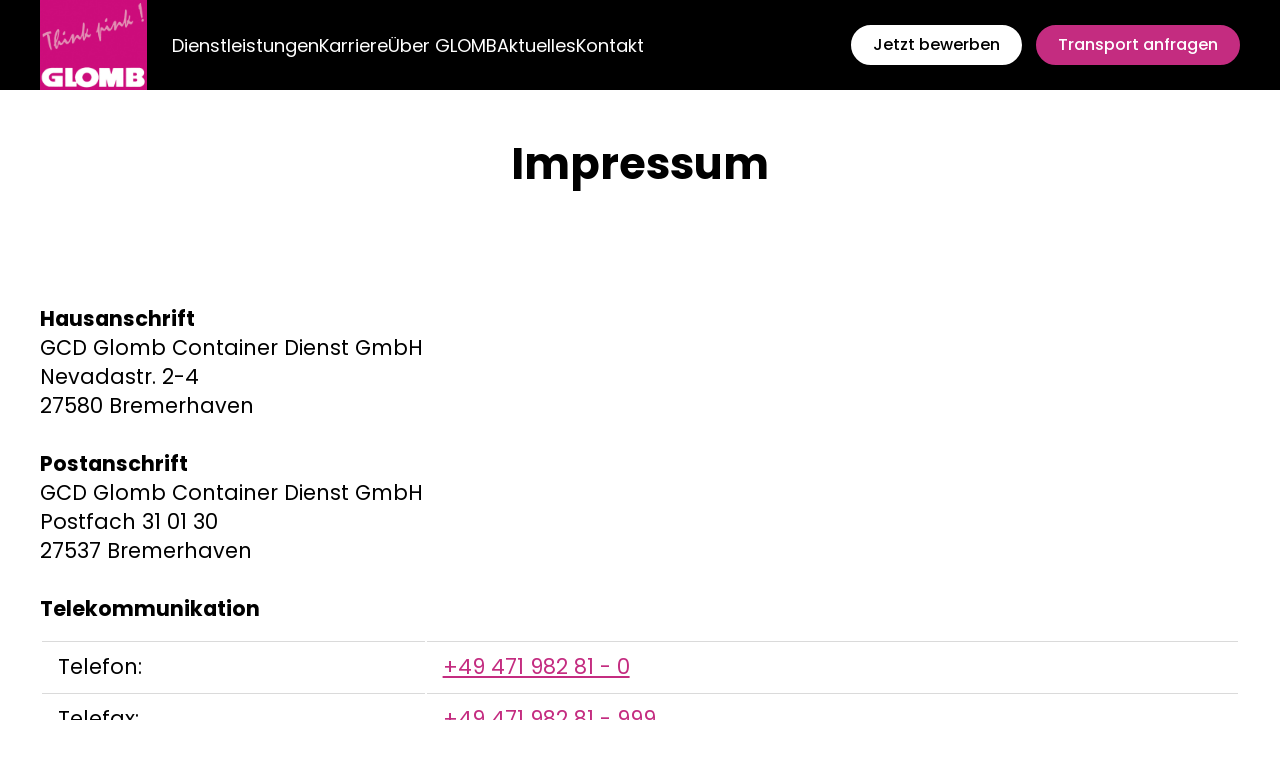

--- FILE ---
content_type: text/html; charset=utf-8
request_url: https://glomb.com/impressum
body_size: 5925
content:
<!DOCTYPE html>
<html lang="de-DE">
	<head>
		<meta charset="utf-8">
		<!--
	This website is powered by TYPO3 - inspiring people to share!
	TYPO3 is a free open source Content Management Framework initially created by Kasper Skaarhoj and licensed under GNU/GPL.
	TYPO3 is copyright 1998-2026 of Kasper Skaarhoj. Extensions are copyright of their respective owners.
	Information and contribution at https://typo3.org/
-->
		<title>Impressum | GCD - Glomb Container Dienst GmbH - Containertransport, Containerlogistik, Container Transport</title>
		<meta http-equiv="x-ua-compatible" content="IE=edge">
		<meta name="viewport" content="width=device-width, initial-scale=1.0">
		<meta property="og:site_name" content="GCD - Glomb Container Dienst GmbH - Containertransport, Containerlogistik, Container Transport">
		<link rel="stylesheet" href="/typo3temp/assets/css/7015c8c4ac5ff815b57530b221005fc6.css?1766396693" media="all">
		<link rel="stylesheet" href="/typo3conf/ext/glomb_template/Resources/Public/JavaScript/fancybox3/jquery.fancybox.min.css?1749730572" media="all">
		<link rel="stylesheet" href="/typo3conf/ext/glomb_template/Resources/Public/JavaScript/swiper/swiper-bundle.min.css?1750164346" media="all">
		<link rel="stylesheet" href="/typo3conf/ext/glomb_template/Resources/Public/JavaScript/slidebars/slidebars.css?1749730576" media="all">
		<link rel="stylesheet" href="/typo3conf/ext/glomb_template/Resources/Public/fontawesome/css/all.min.css?1750061955" media="all">
		<link rel="stylesheet" href="/typo3conf/ext/glomb_template/Resources/Public/Css/fonts.css?1750153270" media="all">
		<link rel="stylesheet" href="/typo3temp/assets/css/style_loader_83bf10f60cb5fcc5a0531eb1437b2ae4.css?1767618912" media="all">
		<meta name="theme-color" content="#ffffff" media="(prefers-color-scheme: light)">
		<meta name="theme-color" content="#000000" media="(prefers-color-scheme: dark)">
		<link rel="canonical" href="https://glomb.com/impressum"> </head>
	<body class="">
		<div class="container-gesamt page-layout-2">
			<div id="page-blur-overlay"></div>
			<header class="container-header">
				<div class="center-content">
					<div class="flex-wrapper">
						<div class="navi-wrapper flex-wrapper"> <a class="logo" href="/startseite"> <img src="/typo3conf/ext/glomb_template/Resources/Public/Images/logo_glomb.jpg" alt="Logo Glomb"> </a>
							<nav class="navi-main" aria-label="Haupt-Navigation">
								<div class="level-1">
									<ul>
										<li class=" has-children"> <a href="/dienstleistungen" title="Dienstleistungen">Dienstleistungen</a>
											<div class="level-2-container">
												<div class="outer-wrapper">
													<div class="bg-wrapper">
														<div class="flex-wrapper">
															<div class="level-2">
																<ul>
																	<li class=" has-children">
																		<div class="link-wrapper"> <a href="/dienstleistungen/containerlogistik" title="Containerlogistik">Containerlogistik</a> <i class="fa-solid fa-chevron-right btn-level-3" role="button" tabindex="0" aria-label="2. Navigationsebene anzeigen" title="2. Navigationsebene anzeigen"></i> </div>
																		<div class="level-3">
																			<ul>
																				<li class=" "> <a href="/dienstleistungen/containerlogistik/nahverkehr-transporte" title="Nahverkehr">Nahverkehr</a> </li>
																				<li class=" "> <a href="/dienstleistungen/containerlogistik/fernverkehr-transporte" title="Fernverkehr">Fernverkehr</a> </li>
																				<li class=" "> <a href="/dienstleistungen/containerlogistik/westhaefen-transporte" title="Westhäfen">Westhäfen</a> </li>
																				<li class=" "> <a href="/dienstleistungen/containerlogistik/osteuropa-transporte" title="Osteuropa">Osteuropa</a> </li>
																				<li class=" "> <a href="/dienstleistungen/containerlogistik/china-rail-transporte" title="China-Rail">China-Rail</a> </li>
																				 </ul>
																			 </div>
																		 </li>
																	<li class=" has-children">
																		<div class="link-wrapper"> <a href="/dienstleistungen/spezielle-transportloesungen" title="Spezielle Transportlösungen">Spezielle Transportlösungen</a> <i class="fa-solid fa-chevron-right btn-level-3" role="button" tabindex="0" aria-label="2. Navigationsebene anzeigen" title="2. Navigationsebene anzeigen"></i> </div>
																		<div class="level-3">
																			<ul>
																				<li class=" "> <a href="/dienstleistungen/spezielle-transportloesungen/seitenlader-transporte" title="Seitenlader">Seitenlader</a> </li>
																				<li class=" "> <a href="/dienstleistungen/spezielle-transportloesungen/grossraum-und-schwertransporte" title="Groß und/oder Schwer">Groß und/oder Schwer</a> </li>
																				<li class=" "> <a href="/dienstleistungen/spezielle-transportloesungen/gefahrgut-transporte" title="Gefahrgut">Gefahrgut</a> </li>
																				<li class=" "> <a href="/dienstleistungen/spezielle-transportloesungen/reefer-transporte" title="Reefer">Reefer</a> </li>
																				<li class=" "> <a href="/dienstleistungen/spezielle-transportloesungen/konventionelle-transporte" title="Konventionell">Konventionell</a> </li>
																				<li class=" "> <a href="/dienstleistungen/spezielle-transportloesungen/kippchassis-transporte" title="Kippchassis">Kippchassis</a> </li>
																				<li class=" "> <a href="/dienstleistungen/spezielle-transportloesungen/entsorgungslogistik" title="Entsorgungslogistik">Entsorgungslogistik</a> </li>
																				 </ul>
																			 </div>
																		 </li>
																	<li class=" "> <a href="/dienstleistungen/fuhrpark" title="Fuhrpark">Fuhrpark</a> </li>
																	 </ul>
																 </div>
															<div class="level-3-container"></div>
															 </div>
														 </div>
													 </div>
												 </div>
											 </li>
										<li class=" has-children"> <a href="/karriere" title="Karriere">Karriere</a>
											<div class="level-2-container">
												<div class="outer-wrapper">
													<div class="bg-wrapper">
														<div class="flex-wrapper">
															<div class="level-2">
																<ul>
																	<li class=" "> <a href="/karriere/ausbildung" title="Ausbildung">Ausbildung</a> </li>
																	 </ul>
																 </div>
															<div class="level-3-container"></div>
															 </div>
														 </div>
													 </div>
												 </div>
											 </li>
										<li class=" has-children"> <a href="/ueber-glomb" title="Über GLOMB">Über GLOMB</a>
											<div class="level-2-container">
												<div class="outer-wrapper">
													<div class="bg-wrapper">
														<div class="flex-wrapper">
															<div class="level-2">
																<ul>
																	<li class=" "> <a href="/ueber-glomb/firmengeschichte" title="Firmengeschichte">Firmengeschichte</a> </li>
																	<li class=" "> <a href="/ueber-glomb/nachhaltigkeit" title="Nachhaltigkeit">Nachhaltigkeit</a> </li>
																	<li class=" "> <a href="/ueber-glomb/engagement-sponsoring" title="Engagement &amp; Sponsoring">Engagement &amp; Sponsoring</a> </li>
																	<li class=" "> <a href="/ueber-glomb/downloads" title="Downloads">Downloads</a> </li>
																	 </ul>
																 </div>
															<div class="level-3-container"></div>
															 </div>
														 </div>
													 </div>
												 </div>
											 </li>
										<li class=" "> <a href="/aktuelles" title="Aktuelles">Aktuelles</a> </li>
										<li class=" has-children"> <a href="/kontakt" title="Kontakt">Kontakt</a>
											<div class="level-2-container">
												<div class="outer-wrapper">
													<div class="bg-wrapper">
														<div class="flex-wrapper">
															<div class="level-2">
																<ul>
																	<li class=" "> <a href="/kontakt/team-ansprechpartner" title="Team &amp; Ansprechpartner">Team &amp; Ansprechpartner</a> </li>
																	<li class=" "> <a href="/kontakt/haeufige-fragen" title="Häufige Fragen">Häufige Fragen</a> </li>
																	 </ul>
																 </div>
															<div class="level-3-container"></div>
															 </div>
														 </div>
													 </div>
												 </div>
											 </li>
										 </ul>
									 </div>
								 </nav>
							 </div>
						<div class="buttons-and-language flex-wrapper">
							<div class="button-wrapper">
								<div id="c1" class="frame frame-default frame-type-text frame-layout-0 ">
									<div class="wrapper">
										<p><a href="/karriere/karriere-bewerbung" class="button button-weiss">Jetzt bewerben</a> <a href="/kontakt/transport-anfrage" class="button button-pink">Transport anfragen</a></p>
										 </div>
									 </div>
								 </div>
							<nav aria-label="Sprachauswahl / Languageselection">
								<ul class="language-menu">
									<li class="active "> <a href="/impressum" hreflang="de-DE" title="Deutsch"> <span>DE</span> </a> </li>
									<li class=" text-muted"> <span>EN</span> </li>
									 </ul>
								 </nav>
							 </div>
						<div id="btnMobileMenu">
							<div class="inner"><span class="pipe"></span><span class="pipe"></span><span class="pipe"></span></div>
						</div>
						 </div>
					 </div>
				 </header>
			 <main class="container-inhalt">
				<!--TYPO3SEARCH_begin-->
				<section class="inhalt" id="content">
					<div id="c983" class="frame frame-default frame-type-text frame-layout-0 bg-white ">
						<div class="wrapper">
							<h2 class="align-center">Impressum</h2>
							<p class="align-center">&nbsp;</p>
							<p class="align-center">&nbsp;</p>
							<p><strong>Hausanschrift</strong><br>GCD Glomb Container Dienst GmbH<br>Nevadastr. 2-4<br>27580 Bremerhaven<br><br><strong>Postanschrift</strong><br>GCD Glomb Container Dienst GmbH<br>Postfach 31 01 30<br>27537 Bremerhaven<br><br><strong>Telekommunikation</strong></p>
							<figure class="table">
								<table class="ce-table">
									<tbody>
										<tr>
											<td><span>Telefon:</span></td>
											<td><a href="tel:+490471982810"><span>+49 471 982 81 - 0</span></a></td>
										</tr>
										<tr>
											<td><span>Telefax:</span></td>
											<td><a href="tel:+49047198281999"><span>+49 471 982 81 - 999</span></a></td>
										</tr>
										<tr>
											<td><span>E-mail:</span></td>
											<td><a href="mailto:info@glomb.com">info@glomb.com</a></td>
										</tr>
									</tbody>
								</table>
							</figure>
							<p>&nbsp;</p>
							<p><strong>Dieses Impressum gilt auch für folgende Seiten:</strong><br><strong>Facebook:</strong></p>
							<p><a href="https://www.facebook.com/pages/GCD-Glomb-Container-Dienst-GmbH/183567645002911?fref=ts" target="_blank" class="external-link-new-window" title="Opens internal link in current window" rel="noreferrer"><strong>Facebookauftritt GCD Glomb Container Dienst GmbH</strong></a></p>
							<p><a href="https://www.facebook.com/pages/Hafen-Hamburg-Verkehr-und-Abfertigungssituation/1470106863202681" target="_blank" class="external-link-new-window" title="Opens internal link in current window" rel="noreferrer"><strong>Facebookauftritt "Hafen Hamburg - Verkehr und Abfertigungssituation"&nbsp;</strong></a><br><br><strong>Vertretungsberechtigte</strong><br>Geschäftsführer Sigward Glomb jun., Matthias Glomb<br><br><strong>Register und Registernummer</strong><br>Handelsregister Bremen HRB 1638<br><br><strong>Umsatzsteueridentifikationsnummer</strong><br>DE 114 703 519<br><br><strong>Zuständige Aufsichtsbehörde</strong><br>Gewerbeaufsicht des Landes Bremen<br>Lange Straße 119<br>27580 Bremerhaven<br><br>Senator für Umwelt, Bau, Verkehr und Europa<br>Ansgaritorstrasse 2<br>28195 Bremen<br><br><strong>Verantwortlich gem. §18 Abs. 2 MStV</strong><br>Sigward Glomb jun., Matthias Glomb<br>Nevadastraße 2-4<br>27580 Bremerhaven</p>
							<p><br><strong>Verkehrshaftungspolice 2026</strong><br>Die Versicherungsbestätigung können Sie <a href="/fileadmin/downloads/Verkehrshaftungs-Vers._2026_DE_Carl_Schr%C3%B6ter.pdf" title="Opens internal link in current window"><strong>hier</strong></a> als PDF-Dokument einsehen.</p>
							<p>MiLoG Bestätigung&nbsp;</p>
							<p>Die MiLoG Bestätigung können Sie <a href="/fileadmin/downloads/MiLoG_Best%C3%A4tigung_GCD.pdf"><strong>hier</strong></a> als PDF-Dokument einsehen.&nbsp;<br>&nbsp;</p>
							<p>&nbsp;</p>
							<p><strong>Beförderungsbedingungen Containertransporte</strong><br>Auf alle uns erteilten Aufträge, bei denen der Transport von oder eine speditionelle Tätigkeit im Zusammenhang mit Containern gegenständlich ist, finden – mit Ausnahme der Durchführung von Großraum- und Schwertransporten – unsere <i>Beförderungsbedingungen Containertransporte</i> in der jeweils aktuellen Fassung Anwendung. Ergänzend gelten die „Allgemeinen Deutschen Spediteurbedingungen“ (ADSp) in der neuesten Fassung.<br><strong>Die </strong><i><strong>Beförderungsbedingungen Containertransporte</strong></i><strong> können Sie </strong><a href="/fileadmin/downloads/BEF%C3%96RDERUNGSBEDINGUNGEN_CONTAINERTRANSPORTE_-_g%C3%BCtlig_ab_01.01.2025.pdf"><strong>hier</strong></a><strong> als PDF herunterladen.</strong><br><strong>Die </strong><i><strong>ADSp 2017 </strong></i><strong>können Sie </strong><a href="/fileadmin/downloads/ADSp-2017-DE.pdf"><strong>hier</strong></a><strong> als PDF herunterladen.</strong></p>
							<p>&nbsp;</p>
							<p><strong>Beförderungsbedingungen Großraum- und Schwertransporte</strong><br>Auf alle uns erteilten Aufträge, bei denen Großraum- und Schwertransporte gegenständlich sind, finden unsere <i>Beförderungsbedingungen Großraum- und Schwertransporte</i> in der jeweils aktuellen Fassung Anwendung. Ergänzend gelten die <i>Allgemeinen Geschäftsbedingungen der Bundesfachgruppe Schwertransporte und Kranarbeiten (AGB-BSK Kran + Transport 2020)</i>. Die Allgemeinen Deutschen Spediteurbedingungen (ADSp) in der Fassung von 2017 finden keine Anwendung.<br><strong>Die </strong><i><strong>Beförderungsbedingungen Großraum- und Schwertransporte</strong></i><strong> können Sie </strong><a href="/fileadmin/downloads/BEF%C3%96RDERUNGSBEDINGUNGEN_GRO%E1%BA%9ERAUM_UND_SCHWERTRANSPORTE1_-_g%C3%BCltig_ab_01.01.2025.pdf"><strong>hier</strong></a><strong> als PDF herunterladen.</strong><br><strong>Die </strong><i><strong>AGB-BSK Kran + Transport 2020</strong></i><strong> können Sie </strong><a href="/fileadmin/downloads/AGB-BSK_Kran_und_Transport_2020-DE.pdf"><strong>hier</strong></a><strong> als PDF herunterladen.</strong></p>
							<p>&nbsp;</p>
							<p><strong>Streitbeilegungsverfahren</strong><br>Wir sind nicht bereit oder verpflichtet, an Streitbeilegungsverfahren vor einer<br>Verbraucherschlichtungsstelle teilzunehmen.</p>
							 </div>
						 </div>
					 </section>
				<!--TYPO3SEARCH_end-->
				 </main>
			<footer class="container-footer">
				<div class="inner-wrapper">
					<div class="slogan"> </div>
					<div class="flex-wrapper">
						<div class="col-1">
							<div id="c26" class="frame frame-default frame-type-menu_pages frame-layout-0 ">
								<div class="wrapper">
									<header>
										<h4 class=""> Unternehmen </h4>
										 </header>
									<ul>
										<li> <a href="/dienstleistungen" title="Dienstleistungen"> <span>Dienstleistungen</span> </a> </li>
										<li> <a href="/karriere" title="Karriere"> <span>Karriere</span> </a> </li>
										<li> <a href="/ueber-glomb" title="Über GLOMB"> <span>Über GLOMB</span> </a> </li>
										<li> <a href="/aktuelles" title="Aktuelles"> <span>Aktuelles</span> </a> </li>
										<li> <a href="/kontakt" title="Kontakt"> <span>Kontakt</span> </a> </li>
										<li> <a href="/ueber-glomb/downloads" title="Downloads"> <span>Downloads</span> </a> </li>
										 </ul>
									 </div>
								 </div>
							<div id="c27" class="frame frame-default frame-type-menu_pages frame-layout-0 ">
								<div class="wrapper">
									<header>
										<h4 class=""> Unternehmen im Detail </h4>
										 </header>
									<ul>
										<li> <a href="/ueber-glomb/firmengeschichte" title="Firmengeschichte"> <span>Firmengeschichte</span> </a> </li>
										<li> <a href="/ueber-glomb/nachhaltigkeit" title="Nachhaltigkeit"> <span>Nachhaltigkeit</span> </a> </li>
										<li> <a href="/ueber-glomb/engagement-sponsoring" title="Engagement &amp; Sponsoring"> <span>Engagement &amp; Sponsoring</span> </a> </li>
										 </ul>
									 </div>
								 </div>
							 </div>
						<div class="col-2">
							<div id="c29" class="frame frame-default frame-type-text frame-layout-0 frame-space-after-margin_5 ">
								<div class="wrapper">
									<h4 style="margin-left:0px;">Hausanschrift</h4>
									<p>GCD Glomb Container Dienst GmbH<br>Nevadastraße 2-4<br>27580 Bremerhaven<br>Telefon<span class="color-pink"> </span><a href="tel:+49471982810"><span class="color-pink">+49 (0) 471 98281 - 0</span></a></p>
									<p>Bürozeiten: Mo–Fr 08:00–17:00 Uhr</p>
									<h4 style="margin-left:0px;">Postanschrift</h4>
									<p>GCD Glomb Container Dienst GmbH<br>Postfach 31 01 30<br>27537 Bremerhaven<br>E-Mail<span class="color-pink"> </span><a href="mailto:info@glomb.com"><span class="color-pink">info@glomb.com</span></a><br>&nbsp;</p>
									 </div>
								 </div>
							<div id="c30" class="frame frame-default frame-type-image frame-layout-0 ">
								<div class="wrapper">
									<div class="ce-image ce-left ce-above">
										<div class="ce-gallery" data-ce-columns="4" data-ce-images="4">
											<div class="ce-row">
												<div class="ce-column">
													<figure class="image"> <a href="https://www.facebook.com/p/GCD-Glomb-Container-Dienst-GmbH-100063553900742/?locale=de_DE" target="_blank" rel="noreferrer" title="Besuche uns auf Facebook"> <img class="image-embed-item" alt="Facebook-Seite von GCD Glomb Container Dienst" title="Besuche uns auf Facebook" src="/fileadmin/_processed_/b/6/csm_1_27afd911e1.png" width="30" height="30" loading="lazy"> </a> </figure>
													 </div>
												<div class="ce-column">
													<figure class="image"> <a href="https://de.linkedin.com/company/gcd-glomb-container-dienst-gmbh" target="_blank" rel="noreferrer" title="Finde uns auf LinkedIn"> <img class="image-embed-item" alt="LinkedIn-Profil von GCD Glomb Container Dienst" title="Finde uns auf LinkedIn" src="/fileadmin/_processed_/6/8/csm_3_55a632a81c.png" width="30" height="30" loading="lazy"> </a> </figure>
													 </div>
												<div class="ce-column">
													<figure class="image"> <a href="https://www.tiktok.com/@glombgcd" target="_blank" rel="noreferrer" title="Folge uns auf TikTok"> <img class="image-embed-item" alt="TikTok-Kanal von GCD Glomb Container Dienst" title="Folge uns auf TikTok" src="/fileadmin/_processed_/a/6/csm_2_844fb023de.png" width="30" height="30" loading="lazy"> </a> </figure>
													 </div>
												<div class="ce-column">
													<figure class="image"> <a href="https://www.instagram.com/gcdglomb/" title="Folge uns auf Instagram"> <img class="image-embed-item" alt="Instagram-Profil von GCD Glomb Container Dienst" title="Folge uns auf Instagram" src="/fileadmin/_processed_/4/5/csm_Design_ohne_Titel__16__526d402ca4.png" width="30" height="30" loading="lazy"> </a> </figure>
													 </div>
												 </div>
											 </div>
										 </div>
									 </div>
								 </div>
							 </div>
						<div class="col-3">
							<div id="c32" class="frame frame-default frame-type-image frame-layout-0 ">
								<div class="wrapper">
									<div class="ce-image ce-center ce-above">
										<div class="ce-gallery" data-ce-columns="2" data-ce-images="2">
											<div class="ce-outer">
												<div class="ce-inner">
													<div class="ce-row">
														<div class="ce-column">
															<figure class="image"> <a href="/fileadmin/_processed_/2/6/csm_bonitaetszertifikat-creditreform-2025_f50c7583a9.png" class="lightbox" rel="lightbox[32]"> <img class="image-embed-item" src="/fileadmin/_processed_/2/6/csm_bonitaetszertifikat-creditreform-2025_1d8d7fe2b5.png" width="138" height="200" loading="lazy" alt=""> </a> </figure>
															 </div>
														<div class="ce-column">
															<figure class="image"> <a href="/fileadmin/_processed_/8/6/csm_top-company-2025-siegel-kununu-glomb_fc2b7217e8.png" class="lightbox" rel="lightbox[32]"> <img class="image-embed-item" src="/fileadmin/_processed_/8/6/csm_top-company-2025-siegel-kununu-glomb_dff1dca41b.png" width="138" height="200" loading="lazy" alt=""> </a> </figure>
															 </div>
														 </div>
													 </div>
												 </div>
											 </div>
										 </div>
									 </div>
								 </div>
							<div id="c31" class="frame frame-default frame-type-text frame-layout-0 ">
								<div class="wrapper">
									<p class="align-center">Geprüfte Bonität.&nbsp;<br>Ausgezeichnet als Arbeitgeber.</p>
									 </div>
								 </div>
							 </div>
						 </div>
					<div class="bottombar"> &copy; GLOMB - Alle Rechte vorbehalten <span>|</span>
						<nav class="navi-meta" aria-label="Navigation Seitenfuß">
							<ul>
								<li> <a href="/datenschutz-social-media" class=" " title="Datenschutz Social Media">Datenschutz Social Media</a> </li>
								<li> <a href="/datenschutz" class=" " title="Datenschutz">Datenschutz</a> </li>
								<li> <a href="/impressum" class=" active is-current" title="Impressum">Impressum</a> </li>
								<li> <a href="/whistleblowing" class=" " title="Whistleblowing">Whistleblowing</a> </li>
								 </ul>
							 </nav>
						 </div>
					 </div>
				 </footer>
			 </div>
		<script>
          var _paq = window._paq = window._paq || [];
          /* tracker methods like "setCustomDimension" should be called before "trackPageView" */
          _paq.push(['trackPageView']);
          _paq.push(['enableLinkTracking']);
          (function() {
            var u="https://glomb.com/piwik/";
            _paq.push(['setTrackerUrl', u+'matomo.php']);
            _paq.push(['setSiteId', '93']);
            var d=document, g=d.createElement('script'), s=d.getElementsByTagName('script')[0];
            g.async=true; g.src=u+'matomo.js'; s.parentNode.insertBefore(g,s);
          })();
        </script>
		<script src="/typo3temp/assets/compressed/merged-8d4cb4e17ba41cbd7d422a10e70c5c38-9a23a89a13c0944b5c8a65c88d76114d.js?1767618295"></script>
		<script src="/typo3temp/assets/compressed/Form.min-c204ba9c7ea5552cfb0c232d0b32f7e1.js?1766402184" defer="defer"></script>
		 </body>
	 </html>

--- FILE ---
content_type: text/css
request_url: https://glomb.com/typo3conf/ext/glomb_template/Resources/Public/JavaScript/slidebars/slidebars.css?1749730576
body_size: 1622
content:
/*!
 * Slidebars - A jQuery Framework for Off-Canvas Menus and Sidebars
 * Version: 2.0.2
 * Url: http://www.adchsm.com/slidebars/
 * Author: Adam Charles Smith
 * Author url: http://www.adchsm.com/
 * License: MIT
 * License url: http://www.adchsm.com/slidebars/license/
 */

/**
 * Box Model, Html & Body
 */
@media only screen and  (max-width: 1023px) {
	html, body, [canvas=container], [off-canvas] {
		margin: 0;
		padding: 0;
		-webkit-box-sizing: border-box;
		   -moz-box-sizing: border-box;
				box-sizing: border-box;
	}

/*	html, body {
		width: 100%;
		height: 100%;
		overflow: hidden;
	}*/

	/**
	 * Canvas
	 */

	[canvas] {
		z-index: 1;
	}

	[canvas=container] {
		width: 100%;
		height: 100%;
		overflow-y: auto;
		position: relative;
		background-color: white; /* Basic background color, overwrite this in your own css. */
		-webkit-overflow-scrolling: touch; /* Enables momentum scrolling on iOS devices, may be removed by setting to 'auto' in your own CSS. */
	}

	[canvas=container]:before, [canvas=container]:after {
		clear: both;
		content: '';
		display: table;
	}

	/**
	 * Off-Canavs
	 */

	[off-canvas] {
		display: none;
		position: fixed;
		overflow: hidden;
		overflow-y: auto;
		background-color: black; /* Basic background color, overwrite this in your own css. */
		color: white; /* Basic colors, overwrite this in your own css. */
		-webkit-overflow-scrolling: touch; /* Enables momentum scrolling on iOS devices, may be removed by setting to 'auto' in your own CSS. */
	}

	[off-canvas*=top] {
		width: 100%;
		height: 255px;
		top: 0;
	}

	[off-canvas*=right] {
		width: 275px;
		height: 100%;
		top: 0;
		right: 0;
	}

	[off-canvas*=bottom] {
		width: 100%;
		height: 255px;
		bottom: 0;
	}

	[off-canvas*=left] {
		width: 255px;
		height: 100%;
		top: 0;
		left: 0;
	}

	[off-canvas*=reveal] {
		z-index: 0;
	}

	[off-canvas*=push] {
		z-index: 1;
	}

	[off-canvas*=overlay] {
		z-index: 9999;
	}

	[off-canvas*=shift] {
		z-index: 0;
	}

	/**
	 * Animation
	 */

	[canvas], [off-canvas] {
		-webkit-transform: translate( 0px, 0px );
			-ms-transform: translate( 0px, 0px );
				transform: translate( 0px, 0px );
		-webkit-transition: -webkit-transform 300ms;
				transition:         transform 300ms;
		-webkit-backface-visibility: hidden; /* Prevents flickering, may be removed if experiencing problems with fixed background images in Chrome. */
	}

	[off-canvas*=shift][off-canvas*=top] {
		-webkit-transform: translate( 0px, 50% );
				transform: translate( 0px, 50% );
	}

	[off-canvas*=shift][off-canvas*=right] {
		-webkit-transform: translate( -50%, 0px );
				transform: translate( -50%, 0px );
	}

	[off-canvas*=shift][off-canvas*=bottom] {
		-webkit-transform: translate( 0px, -50% );
				transform: translate( 0px, -50% );
	}

	[off-canvas*=shift][off-canvas*=left] {
		-webkit-transform: translate( 50%, 0px );
				transform: translate( 50%, 0px );
	}

	/**
	 * Print
	 */

	@media print {
		[canvas] {
			-webkit-transform: translate( 0px, 0px ) !important;
				-ms-transform: translate( 0px, 0px ) !important;
					transform: translate( 0px, 0px ) !important;
		}

		[off-canvas] {
			display: none !important;
		}
	}

	/* EIGENES CSS */

	[off-canvas] {
		background:#03a9f4;
		border-left:2px solid #fff;
	}
	[off-canvas] a{
		color:#fff;
	}
	[off-canvas] .navi-main {
			float: none;
			margin-top: 75px;
			margin-right: 0;
		}
	[off-canvas] .navi-main .navi-elem{
		display:block;
		position:relative;
		border-bottom: 1px solid #fff;
		border-color: rgba(255,255,255, 0.45);
	}
	[off-canvas] .navi-main .navi-elem:last-child{
		border:0;
	}
	[off-canvas] .navi-main .navi-elem .sb-caret{
		position:absolute;
		right:15px;
		top:5px;
		display:block;
		padding:10px;
	}
	[off-canvas] .navi-main .navi-elem .sb-caret img{
		display:block;
	}
	[off-canvas] .navi-main .navi-elem a{
		color:#fff;
		display:block;
		padding:10px 15px;
	}
	[off-canvas] .sb-submenu{
		display:none;
		padding-left: 10px;
		padding-bottom:15px;
	}
	[off-canvas] .sb-submenu .subnavi-elem{
		border:0;
	}
	[off-canvas] .sb-submenu .subnavi-elem a{
		text-transform:none;		
		padding: 6px 10px;
		font-size: 15px;
	}
	[off-canvas] .sb-submenu .subnavi-elem a:before{
		content: '– ';
	}
	[off-canvas] .sb-submenu .subnavi-elem.cur a{
		color:#009ee3;
	}
	[off-canvas] .navi-meta{
		display:block;
		padding:100px 15px 0 15px;
		text-align:center;
	}
	[off-canvas] .navi-meta a{
		color:#fff;
		font-size:14px;
	}
	[off-canvas] .navi-meta .navi-elem{
		display:inline;
		border-right:1px solid #fff;
		padding-right:10px;
		margin-right:10px;
	}
	[off-canvas] .navi-meta .navi-elem:last-child{
		border:0;
	}
	[off-canvas] .searchbox{
		display:none;
		position:static;
		padding:10px 15px;
		border-bottom: 2px solid #fff;
		border-color: rgba(255,255,255, 0.45);
	}
	[off-canvas] .searchbox .searchword{
		color:#fff;		
	}
	[off-canvas] .sb-submenu-level-3 .subnavi-elem{
		padding:5px 10px 5px 20px;
	}
	[off-canvas] .sb-submenu-level-3 .subnavi-elem a{
		font-size:14px;		
	}
	[off-canvas] .icon-box{
		position:absolute;
		top:10px;
		width:100%;
		display:block;
	}
	[off-canvas] .mdi.phone {
		float:left;
		margin-left:0;
		padding:12px 10px 8px 10px;
	}
	[off-canvas] .mdi.mail {
		border-top-left-radius: 10px;
		border-bottom-left-radius: 10px;
		border-top-right-radius: unset;
		border-bottom-right-radius: unset;
		width: 30px;
		float: right;
		border-right: 0;
		border-left: 1px solid #fff;
		padding:11px 10px 10px 15px;
	}
}

--- FILE ---
content_type: text/css
request_url: https://glomb.com/typo3temp/assets/css/style_loader_83bf10f60cb5fcc5a0531eb1437b2ae4.css?1767618912
body_size: 19609
content:
*{margin:0;padding:0}html{font-size:16px;scroll-behavior:smooth;scroll-padding-top:100px}body{font-family:"Poppins","Arial",sans-serif;font-size:1.3rem;line-height:1.4}h1,.h1-style{font-size:3.5rem;line-height:1.3;font-weight:bold}h2{font-size:2.7rem;line-height:1.2;margin-bottom:1.5rem}h3{font-size:1.4rem;margin-bottom:1.5rem}a{text-decoration:none}a.button{font-weight:500;border-radius:100px;padding:10px 25px;display:inline-block;cursor:pointer}@media only screen and (max-width: 1499px){a.button{padding:8px 20px}}@media only screen and (max-width: 1023px){a.button{padding:5px 15px;font-size:1rem;display:block;width:fit-content;margin-left:auto !important;margin-right:auto !important}}a.button.button-pink{background-color:#c42c80;border:2px solid #c42c80;color:#fff}a.button.button-pink:hover{background-color:#fff;color:#000}a.button.button-weiss{background-color:#fff;border:2px solid #fff;color:#000}a.button.button-weiss:hover{background-color:#c42c80;color:#fff}a.button.button-video{background-color:rgba(196,44,128,.7);border:2px solid #fff;color:#fff}a.button.button-video:before{content:"";font-family:"Font Awesome 6 Free";font-weight:bold;font-size:.9rem;padding-right:10px;position:relative;top:-3px}a.button.button-video:hover{background-color:#c42c80;color:#fff}p:not(:last-child){padding-bottom:1rem}p.align-justify{text-align:justify}img{display:block;max-width:100%;height:auto}ul:not(:last-child),ol:not(:last-child){margin-bottom:1rem}ul li,ol li{margin-left:1rem}span.color-pink{color:#c42c80}span.color-green{color:#6abf4b}span.color-grey{color:#444}span.font-large{font-size:1.3em}span.font-large strong{font-size:1.3em}select,input{font-family:"Poppins","Arial",sans-serif;font-size:1.3rem}video{max-width:100%}header.container-header{background-color:rgba(0,0,0,0);color:#fff;height:90px;position:fixed;top:0;left:0;width:100%;z-index:100}header.container-header:hover{background-color:#000 !important}header.container-header .center-content{width:1440px;margin:0 auto}@media only screen and (max-width: 1499px){header.container-header .center-content{width:1200px}}@media only screen and (max-width: 1249px){header.container-header .center-content{width:990px}}@media only screen and (max-width: 1023px){header.container-header .center-content{width:100%;box-sizing:border-box}}header.container-header .logo img{height:90px;width:auto}header.container-header .button-wrapper{font-size:1rem}header.container-header .button-wrapper a{padding:7px 20px}header.container-header .button-wrapper a:not(:last-child){margin-right:10px}header.container-header .button-wrapper .frame{margin-bottom:0}header.container-header .buttons-and-language{gap:0}main .inhalt{position:relative;margin-top:-4rem;box-sizing:border-box}main .inhalt.no-margin-top{margin-top:0}main .inhalt img{border-radius:15px}main .inhalt a:not(.button){color:#c42c80;text-decoration:underline}main .inhalt>section,main .inhalt>.frame{width:1440px;margin:0 auto;border:1rem solid #fff}@media only screen and (max-width: 1499px){main .inhalt>section,main .inhalt>.frame{width:1200px}}@media only screen and (max-width: 1249px){main .inhalt>section,main .inhalt>.frame{width:990px}}@media only screen and (max-width: 1023px){main .inhalt>section,main .inhalt>.frame{width:100%;box-sizing:border-box}}main .inhalt>section.bg-white,main .inhalt>section.bg-black,main .inhalt>section.bg-grey,main .inhalt>.frame.bg-white,main .inhalt>.frame.bg-black,main .inhalt>.frame.bg-grey{background-color:#000;color:#fff;width:100%;padding:0;border:0;border-radius:0}main .inhalt>section.bg-white>.wrapper,main .inhalt>section.bg-black>.wrapper,main .inhalt>section.bg-grey>.wrapper,main .inhalt>.frame.bg-white>.wrapper,main .inhalt>.frame.bg-black>.wrapper,main .inhalt>.frame.bg-grey>.wrapper{width:1440px;margin:0 auto;padding:3rem 1.5rem}@media only screen and (max-width: 1499px){main .inhalt>section.bg-white>.wrapper,main .inhalt>section.bg-black>.wrapper,main .inhalt>section.bg-grey>.wrapper,main .inhalt>.frame.bg-white>.wrapper,main .inhalt>.frame.bg-black>.wrapper,main .inhalt>.frame.bg-grey>.wrapper{width:1200px}}@media only screen and (max-width: 1249px){main .inhalt>section.bg-white>.wrapper,main .inhalt>section.bg-black>.wrapper,main .inhalt>section.bg-grey>.wrapper,main .inhalt>.frame.bg-white>.wrapper,main .inhalt>.frame.bg-black>.wrapper,main .inhalt>.frame.bg-grey>.wrapper{width:990px}}@media only screen and (max-width: 1023px){main .inhalt>section.bg-white>.wrapper,main .inhalt>section.bg-black>.wrapper,main .inhalt>section.bg-grey>.wrapper,main .inhalt>.frame.bg-white>.wrapper,main .inhalt>.frame.bg-black>.wrapper,main .inhalt>.frame.bg-grey>.wrapper{width:100%;box-sizing:border-box}}main .inhalt>section.bg-white,main .inhalt>.frame.bg-white{background-color:#fff;border:0;color:#000}main .inhalt>section.bg-grey,main .inhalt>.frame.bg-grey{background-color:#dadada;color:#000}main .inhalt>section.border-top-2px:before,main .inhalt>section.border-top-5px:before,main .inhalt>.frame.border-top-2px:before,main .inhalt>.frame.border-top-5px:before{content:"";display:block;border-top:2px solid rgba(0,0,0,0);position:relative;top:-2.5rem}main .inhalt>section.border-top-2px.bg-white:before,main .inhalt>section.border-top-5px.bg-white:before,main .inhalt>.frame.border-top-2px.bg-white:before,main .inhalt>.frame.border-top-5px.bg-white:before{border-top-color:#dadada}main .inhalt>section.border-top-2px.bg-black,main .inhalt>section.border-top-5px.bg-black,main .inhalt>.frame.border-top-2px.bg-black,main .inhalt>.frame.border-top-5px.bg-black{border-top:2px solid #c42c80}main .inhalt>section.border-top-2px.bg-black:before,main .inhalt>section.border-top-5px.bg-black:before,main .inhalt>.frame.border-top-2px.bg-black:before,main .inhalt>.frame.border-top-5px.bg-black:before{content:unset}main .inhalt>section.border-top-5px:before,main .inhalt>.frame.border-top-5px:before{border-top-width:5px}main .inhalt>section.border-top-5px.bg-black,main .inhalt>.frame.border-top-5px.bg-black{border-top:5px solid #c42c80}main .inhalt>section.border-bottom-2px:after,main .inhalt>section.border-bottom-5px:after,main .inhalt>.frame.border-bottom-2px:after,main .inhalt>.frame.border-bottom-5px:after{content:"";display:block;border-bottom:2px solid rgba(0,0,0,0);position:relative;top:3rem}main .inhalt>section.border-bottom-2px.bg-white,main .inhalt>section.border-bottom-5px.bg-white,main .inhalt>.frame.border-bottom-2px.bg-white,main .inhalt>.frame.border-bottom-5px.bg-white{margin-bottom:0}main .inhalt>section.border-bottom-2px.bg-white:after,main .inhalt>section.border-bottom-5px.bg-white:after,main .inhalt>.frame.border-bottom-2px.bg-white:after,main .inhalt>.frame.border-bottom-5px.bg-white:after{border-bottom-color:#dadada}main .inhalt>section.border-bottom-2px.bg-black,main .inhalt>section.border-bottom-5px.bg-black,main .inhalt>.frame.border-bottom-2px.bg-black,main .inhalt>.frame.border-bottom-5px.bg-black{border-bottom:2px solid #c42c80}main .inhalt>section.border-bottom-2px.bg-black:after,main .inhalt>section.border-bottom-5px.bg-black:after,main .inhalt>.frame.border-bottom-2px.bg-black:after,main .inhalt>.frame.border-bottom-5px.bg-black:after{content:unset}main .inhalt>section.border-bottom-5px:after,main .inhalt>.frame.border-bottom-5px:after{border-bottom-width:5px}main .inhalt>section.border-bottom-5px.bg-black,main .inhalt>.frame.border-bottom-5px.bg-black{border-bottom:5px solid #c42c80}main .inhalt section,main .inhalt>.frame{background-color:#dadada;border-radius:28px;padding:3rem 1.5rem}main .inhalt section:not(:last-child),main .inhalt>.frame:not(:last-child){margin-bottom:2rem}main .inhalt section.frame-space-after-margin_0,main .inhalt section .frame-space-after-margin_0,main .inhalt>.frame.frame-space-after-margin_0,main .inhalt>.frame .frame-space-after-margin_0{margin-bottom:0px}main .inhalt section.frame-space-after-margin_5,main .inhalt section .frame-space-after-margin_5,main .inhalt>.frame.frame-space-after-margin_5,main .inhalt>.frame .frame-space-after-margin_5{margin-bottom:5px}main .inhalt section.frame-space-after-margin_50,main .inhalt section .frame-space-after-margin_50,main .inhalt>.frame.frame-space-after-margin_50,main .inhalt>.frame .frame-space-after-margin_50{margin-bottom:50px}main .inhalt section.frame-space-after-padding_0,main .inhalt section .frame-space-after-padding_0,main .inhalt>.frame.frame-space-after-padding_0,main .inhalt>.frame .frame-space-after-padding_0{padding-bottom:0px}main .inhalt section.frame-space-after-padding_50,main .inhalt section .frame-space-after-padding_50,main .inhalt>.frame.frame-space-after-padding_50,main .inhalt>.frame .frame-space-after-padding_50{padding-bottom:50px}main .inhalt section.frame-smartphone_overlay,main .inhalt section .frame-smartphone_overlay,main .inhalt section.frame-tablet_quer_overlay,main .inhalt section .frame-tablet_quer_overlay,main .inhalt section.frame-tablet_hochkant_overlay,main .inhalt section .frame-tablet_hochkant_overlay,main .inhalt section.frame-laptop_overlay,main .inhalt section .frame-laptop_overlay,main .inhalt>.frame.frame-smartphone_overlay,main .inhalt>.frame .frame-smartphone_overlay,main .inhalt>.frame.frame-tablet_quer_overlay,main .inhalt>.frame .frame-tablet_quer_overlay,main .inhalt>.frame.frame-tablet_hochkant_overlay,main .inhalt>.frame .frame-tablet_hochkant_overlay,main .inhalt>.frame.frame-laptop_overlay,main .inhalt>.frame .frame-laptop_overlay{position:relative;cursor:pointer}main .inhalt section.frame-smartphone_overlay figure.video,main .inhalt section .frame-smartphone_overlay figure.video,main .inhalt section.frame-tablet_quer_overlay figure.video,main .inhalt section .frame-tablet_quer_overlay figure.video,main .inhalt section.frame-tablet_hochkant_overlay figure.video,main .inhalt section .frame-tablet_hochkant_overlay figure.video,main .inhalt section.frame-laptop_overlay figure.video,main .inhalt section .frame-laptop_overlay figure.video,main .inhalt>.frame.frame-smartphone_overlay figure.video,main .inhalt>.frame .frame-smartphone_overlay figure.video,main .inhalt>.frame.frame-tablet_quer_overlay figure.video,main .inhalt>.frame .frame-tablet_quer_overlay figure.video,main .inhalt>.frame.frame-tablet_hochkant_overlay figure.video,main .inhalt>.frame .frame-tablet_hochkant_overlay figure.video,main .inhalt>.frame.frame-laptop_overlay figure.video,main .inhalt>.frame .frame-laptop_overlay figure.video{position:relative}main .inhalt section.frame-smartphone_overlay figure.video.running:after,main .inhalt section .frame-smartphone_overlay figure.video.running:after,main .inhalt section.frame-tablet_quer_overlay figure.video.running:after,main .inhalt section .frame-tablet_quer_overlay figure.video.running:after,main .inhalt section.frame-tablet_hochkant_overlay figure.video.running:after,main .inhalt section .frame-tablet_hochkant_overlay figure.video.running:after,main .inhalt section.frame-laptop_overlay figure.video.running:after,main .inhalt section .frame-laptop_overlay figure.video.running:after,main .inhalt>.frame.frame-smartphone_overlay figure.video.running:after,main .inhalt>.frame .frame-smartphone_overlay figure.video.running:after,main .inhalt>.frame.frame-tablet_quer_overlay figure.video.running:after,main .inhalt>.frame .frame-tablet_quer_overlay figure.video.running:after,main .inhalt>.frame.frame-tablet_hochkant_overlay figure.video.running:after,main .inhalt>.frame .frame-tablet_hochkant_overlay figure.video.running:after,main .inhalt>.frame.frame-laptop_overlay figure.video.running:after,main .inhalt>.frame .frame-laptop_overlay figure.video.running:after{display:none}main .inhalt section.frame-smartphone_overlay figure.video:after,main .inhalt section .frame-smartphone_overlay figure.video:after,main .inhalt section.frame-tablet_quer_overlay figure.video:after,main .inhalt section .frame-tablet_quer_overlay figure.video:after,main .inhalt section.frame-tablet_hochkant_overlay figure.video:after,main .inhalt section .frame-tablet_hochkant_overlay figure.video:after,main .inhalt section.frame-laptop_overlay figure.video:after,main .inhalt section .frame-laptop_overlay figure.video:after,main .inhalt>.frame.frame-smartphone_overlay figure.video:after,main .inhalt>.frame .frame-smartphone_overlay figure.video:after,main .inhalt>.frame.frame-tablet_quer_overlay figure.video:after,main .inhalt>.frame .frame-tablet_quer_overlay figure.video:after,main .inhalt>.frame.frame-tablet_hochkant_overlay figure.video:after,main .inhalt>.frame .frame-tablet_hochkant_overlay figure.video:after,main .inhalt>.frame.frame-laptop_overlay figure.video:after,main .inhalt>.frame .frame-laptop_overlay figure.video:after{content:"";font-family:"Font Awesome 6 Free";font-weight:bold;position:absolute;left:50%;top:50%;color:#fff;background-color:rgba(0,0,0,.5);padding:20px;border-radius:100px;width:30px;height:30px;display:flex;justify-content:center;transform:translate(-50%, -50%)}main .inhalt section.frame-smartphone_overlay figure.video .video-embed:after,main .inhalt section .frame-smartphone_overlay figure.video .video-embed:after,main .inhalt section.frame-tablet_quer_overlay figure.video .video-embed:after,main .inhalt section .frame-tablet_quer_overlay figure.video .video-embed:after,main .inhalt section.frame-tablet_hochkant_overlay figure.video .video-embed:after,main .inhalt section .frame-tablet_hochkant_overlay figure.video .video-embed:after,main .inhalt section.frame-laptop_overlay figure.video .video-embed:after,main .inhalt section .frame-laptop_overlay figure.video .video-embed:after,main .inhalt>.frame.frame-smartphone_overlay figure.video .video-embed:after,main .inhalt>.frame .frame-smartphone_overlay figure.video .video-embed:after,main .inhalt>.frame.frame-tablet_quer_overlay figure.video .video-embed:after,main .inhalt>.frame .frame-tablet_quer_overlay figure.video .video-embed:after,main .inhalt>.frame.frame-tablet_hochkant_overlay figure.video .video-embed:after,main .inhalt>.frame .frame-tablet_hochkant_overlay figure.video .video-embed:after,main .inhalt>.frame.frame-laptop_overlay figure.video .video-embed:after,main .inhalt>.frame .frame-laptop_overlay figure.video .video-embed:after{content:"";position:absolute;left:0;top:0;right:0;bottom:0;background-image:url(/typo3conf/ext/glomb_template/Resources/Public/Images/iphone.png);background-size:100% 100%}main .inhalt section.frame-smartphone_overlay.frame-tablet_quer_overlay figure.video,main .inhalt section.frame-smartphone_overlay .frame-tablet_quer_overlay figure.video,main .inhalt section .frame-smartphone_overlay.frame-tablet_quer_overlay figure.video,main .inhalt section .frame-smartphone_overlay .frame-tablet_quer_overlay figure.video,main .inhalt section.frame-tablet_quer_overlay.frame-tablet_quer_overlay figure.video,main .inhalt section.frame-tablet_quer_overlay .frame-tablet_quer_overlay figure.video,main .inhalt section .frame-tablet_quer_overlay.frame-tablet_quer_overlay figure.video,main .inhalt section .frame-tablet_quer_overlay .frame-tablet_quer_overlay figure.video,main .inhalt section.frame-tablet_hochkant_overlay.frame-tablet_quer_overlay figure.video,main .inhalt section.frame-tablet_hochkant_overlay .frame-tablet_quer_overlay figure.video,main .inhalt section .frame-tablet_hochkant_overlay.frame-tablet_quer_overlay figure.video,main .inhalt section .frame-tablet_hochkant_overlay .frame-tablet_quer_overlay figure.video,main .inhalt section.frame-laptop_overlay.frame-tablet_quer_overlay figure.video,main .inhalt section.frame-laptop_overlay .frame-tablet_quer_overlay figure.video,main .inhalt section .frame-laptop_overlay.frame-tablet_quer_overlay figure.video,main .inhalt section .frame-laptop_overlay .frame-tablet_quer_overlay figure.video,main .inhalt>.frame.frame-smartphone_overlay.frame-tablet_quer_overlay figure.video,main .inhalt>.frame.frame-smartphone_overlay .frame-tablet_quer_overlay figure.video,main .inhalt>.frame .frame-smartphone_overlay.frame-tablet_quer_overlay figure.video,main .inhalt>.frame .frame-smartphone_overlay .frame-tablet_quer_overlay figure.video,main .inhalt>.frame.frame-tablet_quer_overlay.frame-tablet_quer_overlay figure.video,main .inhalt>.frame.frame-tablet_quer_overlay .frame-tablet_quer_overlay figure.video,main .inhalt>.frame .frame-tablet_quer_overlay.frame-tablet_quer_overlay figure.video,main .inhalt>.frame .frame-tablet_quer_overlay .frame-tablet_quer_overlay figure.video,main .inhalt>.frame.frame-tablet_hochkant_overlay.frame-tablet_quer_overlay figure.video,main .inhalt>.frame.frame-tablet_hochkant_overlay .frame-tablet_quer_overlay figure.video,main .inhalt>.frame .frame-tablet_hochkant_overlay.frame-tablet_quer_overlay figure.video,main .inhalt>.frame .frame-tablet_hochkant_overlay .frame-tablet_quer_overlay figure.video,main .inhalt>.frame.frame-laptop_overlay.frame-tablet_quer_overlay figure.video,main .inhalt>.frame.frame-laptop_overlay .frame-tablet_quer_overlay figure.video,main .inhalt>.frame .frame-laptop_overlay.frame-tablet_quer_overlay figure.video,main .inhalt>.frame .frame-laptop_overlay .frame-tablet_quer_overlay figure.video{border-radius:40px}main .inhalt section.frame-smartphone_overlay.frame-tablet_quer_overlay figure.video .video-embed:after,main .inhalt section.frame-smartphone_overlay .frame-tablet_quer_overlay figure.video .video-embed:after,main .inhalt section .frame-smartphone_overlay.frame-tablet_quer_overlay figure.video .video-embed:after,main .inhalt section .frame-smartphone_overlay .frame-tablet_quer_overlay figure.video .video-embed:after,main .inhalt section.frame-tablet_quer_overlay.frame-tablet_quer_overlay figure.video .video-embed:after,main .inhalt section.frame-tablet_quer_overlay .frame-tablet_quer_overlay figure.video .video-embed:after,main .inhalt section .frame-tablet_quer_overlay.frame-tablet_quer_overlay figure.video .video-embed:after,main .inhalt section .frame-tablet_quer_overlay .frame-tablet_quer_overlay figure.video .video-embed:after,main .inhalt section.frame-tablet_hochkant_overlay.frame-tablet_quer_overlay figure.video .video-embed:after,main .inhalt section.frame-tablet_hochkant_overlay .frame-tablet_quer_overlay figure.video .video-embed:after,main .inhalt section .frame-tablet_hochkant_overlay.frame-tablet_quer_overlay figure.video .video-embed:after,main .inhalt section .frame-tablet_hochkant_overlay .frame-tablet_quer_overlay figure.video .video-embed:after,main .inhalt section.frame-laptop_overlay.frame-tablet_quer_overlay figure.video .video-embed:after,main .inhalt section.frame-laptop_overlay .frame-tablet_quer_overlay figure.video .video-embed:after,main .inhalt section .frame-laptop_overlay.frame-tablet_quer_overlay figure.video .video-embed:after,main .inhalt section .frame-laptop_overlay .frame-tablet_quer_overlay figure.video .video-embed:after,main .inhalt>.frame.frame-smartphone_overlay.frame-tablet_quer_overlay figure.video .video-embed:after,main .inhalt>.frame.frame-smartphone_overlay .frame-tablet_quer_overlay figure.video .video-embed:after,main .inhalt>.frame .frame-smartphone_overlay.frame-tablet_quer_overlay figure.video .video-embed:after,main .inhalt>.frame .frame-smartphone_overlay .frame-tablet_quer_overlay figure.video .video-embed:after,main .inhalt>.frame.frame-tablet_quer_overlay.frame-tablet_quer_overlay figure.video .video-embed:after,main .inhalt>.frame.frame-tablet_quer_overlay .frame-tablet_quer_overlay figure.video .video-embed:after,main .inhalt>.frame .frame-tablet_quer_overlay.frame-tablet_quer_overlay figure.video .video-embed:after,main .inhalt>.frame .frame-tablet_quer_overlay .frame-tablet_quer_overlay figure.video .video-embed:after,main .inhalt>.frame.frame-tablet_hochkant_overlay.frame-tablet_quer_overlay figure.video .video-embed:after,main .inhalt>.frame.frame-tablet_hochkant_overlay .frame-tablet_quer_overlay figure.video .video-embed:after,main .inhalt>.frame .frame-tablet_hochkant_overlay.frame-tablet_quer_overlay figure.video .video-embed:after,main .inhalt>.frame .frame-tablet_hochkant_overlay .frame-tablet_quer_overlay figure.video .video-embed:after,main .inhalt>.frame.frame-laptop_overlay.frame-tablet_quer_overlay figure.video .video-embed:after,main .inhalt>.frame.frame-laptop_overlay .frame-tablet_quer_overlay figure.video .video-embed:after,main .inhalt>.frame .frame-laptop_overlay.frame-tablet_quer_overlay figure.video .video-embed:after,main .inhalt>.frame .frame-laptop_overlay .frame-tablet_quer_overlay figure.video .video-embed:after{background-image:url(/typo3conf/ext/glomb_template/Resources/Public/Images/tablet_quer.png)}main .inhalt section.frame-smartphone_overlay.frame-tablet_hochkant_overlay figure.video,main .inhalt section.frame-smartphone_overlay .frame-tablet_hochkant_overlay figure.video,main .inhalt section .frame-smartphone_overlay.frame-tablet_hochkant_overlay figure.video,main .inhalt section .frame-smartphone_overlay .frame-tablet_hochkant_overlay figure.video,main .inhalt section.frame-tablet_quer_overlay.frame-tablet_hochkant_overlay figure.video,main .inhalt section.frame-tablet_quer_overlay .frame-tablet_hochkant_overlay figure.video,main .inhalt section .frame-tablet_quer_overlay.frame-tablet_hochkant_overlay figure.video,main .inhalt section .frame-tablet_quer_overlay .frame-tablet_hochkant_overlay figure.video,main .inhalt section.frame-tablet_hochkant_overlay.frame-tablet_hochkant_overlay figure.video,main .inhalt section.frame-tablet_hochkant_overlay .frame-tablet_hochkant_overlay figure.video,main .inhalt section .frame-tablet_hochkant_overlay.frame-tablet_hochkant_overlay figure.video,main .inhalt section .frame-tablet_hochkant_overlay .frame-tablet_hochkant_overlay figure.video,main .inhalt section.frame-laptop_overlay.frame-tablet_hochkant_overlay figure.video,main .inhalt section.frame-laptop_overlay .frame-tablet_hochkant_overlay figure.video,main .inhalt section .frame-laptop_overlay.frame-tablet_hochkant_overlay figure.video,main .inhalt section .frame-laptop_overlay .frame-tablet_hochkant_overlay figure.video,main .inhalt>.frame.frame-smartphone_overlay.frame-tablet_hochkant_overlay figure.video,main .inhalt>.frame.frame-smartphone_overlay .frame-tablet_hochkant_overlay figure.video,main .inhalt>.frame .frame-smartphone_overlay.frame-tablet_hochkant_overlay figure.video,main .inhalt>.frame .frame-smartphone_overlay .frame-tablet_hochkant_overlay figure.video,main .inhalt>.frame.frame-tablet_quer_overlay.frame-tablet_hochkant_overlay figure.video,main .inhalt>.frame.frame-tablet_quer_overlay .frame-tablet_hochkant_overlay figure.video,main .inhalt>.frame .frame-tablet_quer_overlay.frame-tablet_hochkant_overlay figure.video,main .inhalt>.frame .frame-tablet_quer_overlay .frame-tablet_hochkant_overlay figure.video,main .inhalt>.frame.frame-tablet_hochkant_overlay.frame-tablet_hochkant_overlay figure.video,main .inhalt>.frame.frame-tablet_hochkant_overlay .frame-tablet_hochkant_overlay figure.video,main .inhalt>.frame .frame-tablet_hochkant_overlay.frame-tablet_hochkant_overlay figure.video,main .inhalt>.frame .frame-tablet_hochkant_overlay .frame-tablet_hochkant_overlay figure.video,main .inhalt>.frame.frame-laptop_overlay.frame-tablet_hochkant_overlay figure.video,main .inhalt>.frame.frame-laptop_overlay .frame-tablet_hochkant_overlay figure.video,main .inhalt>.frame .frame-laptop_overlay.frame-tablet_hochkant_overlay figure.video,main .inhalt>.frame .frame-laptop_overlay .frame-tablet_hochkant_overlay figure.video{border-radius:40px}main .inhalt section.frame-smartphone_overlay.frame-tablet_hochkant_overlay figure.video .video-embed:after,main .inhalt section.frame-smartphone_overlay .frame-tablet_hochkant_overlay figure.video .video-embed:after,main .inhalt section .frame-smartphone_overlay.frame-tablet_hochkant_overlay figure.video .video-embed:after,main .inhalt section .frame-smartphone_overlay .frame-tablet_hochkant_overlay figure.video .video-embed:after,main .inhalt section.frame-tablet_quer_overlay.frame-tablet_hochkant_overlay figure.video .video-embed:after,main .inhalt section.frame-tablet_quer_overlay .frame-tablet_hochkant_overlay figure.video .video-embed:after,main .inhalt section .frame-tablet_quer_overlay.frame-tablet_hochkant_overlay figure.video .video-embed:after,main .inhalt section .frame-tablet_quer_overlay .frame-tablet_hochkant_overlay figure.video .video-embed:after,main .inhalt section.frame-tablet_hochkant_overlay.frame-tablet_hochkant_overlay figure.video .video-embed:after,main .inhalt section.frame-tablet_hochkant_overlay .frame-tablet_hochkant_overlay figure.video .video-embed:after,main .inhalt section .frame-tablet_hochkant_overlay.frame-tablet_hochkant_overlay figure.video .video-embed:after,main .inhalt section .frame-tablet_hochkant_overlay .frame-tablet_hochkant_overlay figure.video .video-embed:after,main .inhalt section.frame-laptop_overlay.frame-tablet_hochkant_overlay figure.video .video-embed:after,main .inhalt section.frame-laptop_overlay .frame-tablet_hochkant_overlay figure.video .video-embed:after,main .inhalt section .frame-laptop_overlay.frame-tablet_hochkant_overlay figure.video .video-embed:after,main .inhalt section .frame-laptop_overlay .frame-tablet_hochkant_overlay figure.video .video-embed:after,main .inhalt>.frame.frame-smartphone_overlay.frame-tablet_hochkant_overlay figure.video .video-embed:after,main .inhalt>.frame.frame-smartphone_overlay .frame-tablet_hochkant_overlay figure.video .video-embed:after,main .inhalt>.frame .frame-smartphone_overlay.frame-tablet_hochkant_overlay figure.video .video-embed:after,main .inhalt>.frame .frame-smartphone_overlay .frame-tablet_hochkant_overlay figure.video .video-embed:after,main .inhalt>.frame.frame-tablet_quer_overlay.frame-tablet_hochkant_overlay figure.video .video-embed:after,main .inhalt>.frame.frame-tablet_quer_overlay .frame-tablet_hochkant_overlay figure.video .video-embed:after,main .inhalt>.frame .frame-tablet_quer_overlay.frame-tablet_hochkant_overlay figure.video .video-embed:after,main .inhalt>.frame .frame-tablet_quer_overlay .frame-tablet_hochkant_overlay figure.video .video-embed:after,main .inhalt>.frame.frame-tablet_hochkant_overlay.frame-tablet_hochkant_overlay figure.video .video-embed:after,main .inhalt>.frame.frame-tablet_hochkant_overlay .frame-tablet_hochkant_overlay figure.video .video-embed:after,main .inhalt>.frame .frame-tablet_hochkant_overlay.frame-tablet_hochkant_overlay figure.video .video-embed:after,main .inhalt>.frame .frame-tablet_hochkant_overlay .frame-tablet_hochkant_overlay figure.video .video-embed:after,main .inhalt>.frame.frame-laptop_overlay.frame-tablet_hochkant_overlay figure.video .video-embed:after,main .inhalt>.frame.frame-laptop_overlay .frame-tablet_hochkant_overlay figure.video .video-embed:after,main .inhalt>.frame .frame-laptop_overlay.frame-tablet_hochkant_overlay figure.video .video-embed:after,main .inhalt>.frame .frame-laptop_overlay .frame-tablet_hochkant_overlay figure.video .video-embed:after{background-image:url(/typo3conf/ext/glomb_template/Resources/Public/Images/tablet_hochkant.png)}main .inhalt section.frame-smartphone_overlay.frame-laptop_overlay figure.video,main .inhalt section.frame-smartphone_overlay .frame-laptop_overlay figure.video,main .inhalt section .frame-smartphone_overlay.frame-laptop_overlay figure.video,main .inhalt section .frame-smartphone_overlay .frame-laptop_overlay figure.video,main .inhalt section.frame-tablet_quer_overlay.frame-laptop_overlay figure.video,main .inhalt section.frame-tablet_quer_overlay .frame-laptop_overlay figure.video,main .inhalt section .frame-tablet_quer_overlay.frame-laptop_overlay figure.video,main .inhalt section .frame-tablet_quer_overlay .frame-laptop_overlay figure.video,main .inhalt section.frame-tablet_hochkant_overlay.frame-laptop_overlay figure.video,main .inhalt section.frame-tablet_hochkant_overlay .frame-laptop_overlay figure.video,main .inhalt section .frame-tablet_hochkant_overlay.frame-laptop_overlay figure.video,main .inhalt section .frame-tablet_hochkant_overlay .frame-laptop_overlay figure.video,main .inhalt section.frame-laptop_overlay.frame-laptop_overlay figure.video,main .inhalt section.frame-laptop_overlay .frame-laptop_overlay figure.video,main .inhalt section .frame-laptop_overlay.frame-laptop_overlay figure.video,main .inhalt section .frame-laptop_overlay .frame-laptop_overlay figure.video,main .inhalt>.frame.frame-smartphone_overlay.frame-laptop_overlay figure.video,main .inhalt>.frame.frame-smartphone_overlay .frame-laptop_overlay figure.video,main .inhalt>.frame .frame-smartphone_overlay.frame-laptop_overlay figure.video,main .inhalt>.frame .frame-smartphone_overlay .frame-laptop_overlay figure.video,main .inhalt>.frame.frame-tablet_quer_overlay.frame-laptop_overlay figure.video,main .inhalt>.frame.frame-tablet_quer_overlay .frame-laptop_overlay figure.video,main .inhalt>.frame .frame-tablet_quer_overlay.frame-laptop_overlay figure.video,main .inhalt>.frame .frame-tablet_quer_overlay .frame-laptop_overlay figure.video,main .inhalt>.frame.frame-tablet_hochkant_overlay.frame-laptop_overlay figure.video,main .inhalt>.frame.frame-tablet_hochkant_overlay .frame-laptop_overlay figure.video,main .inhalt>.frame .frame-tablet_hochkant_overlay.frame-laptop_overlay figure.video,main .inhalt>.frame .frame-tablet_hochkant_overlay .frame-laptop_overlay figure.video,main .inhalt>.frame.frame-laptop_overlay.frame-laptop_overlay figure.video,main .inhalt>.frame.frame-laptop_overlay .frame-laptop_overlay figure.video,main .inhalt>.frame .frame-laptop_overlay.frame-laptop_overlay figure.video,main .inhalt>.frame .frame-laptop_overlay .frame-laptop_overlay figure.video{border-radius:40px}main .inhalt section.frame-smartphone_overlay.frame-laptop_overlay figure.video .video-embed:after,main .inhalt section.frame-smartphone_overlay .frame-laptop_overlay figure.video .video-embed:after,main .inhalt section .frame-smartphone_overlay.frame-laptop_overlay figure.video .video-embed:after,main .inhalt section .frame-smartphone_overlay .frame-laptop_overlay figure.video .video-embed:after,main .inhalt section.frame-tablet_quer_overlay.frame-laptop_overlay figure.video .video-embed:after,main .inhalt section.frame-tablet_quer_overlay .frame-laptop_overlay figure.video .video-embed:after,main .inhalt section .frame-tablet_quer_overlay.frame-laptop_overlay figure.video .video-embed:after,main .inhalt section .frame-tablet_quer_overlay .frame-laptop_overlay figure.video .video-embed:after,main .inhalt section.frame-tablet_hochkant_overlay.frame-laptop_overlay figure.video .video-embed:after,main .inhalt section.frame-tablet_hochkant_overlay .frame-laptop_overlay figure.video .video-embed:after,main .inhalt section .frame-tablet_hochkant_overlay.frame-laptop_overlay figure.video .video-embed:after,main .inhalt section .frame-tablet_hochkant_overlay .frame-laptop_overlay figure.video .video-embed:after,main .inhalt section.frame-laptop_overlay.frame-laptop_overlay figure.video .video-embed:after,main .inhalt section.frame-laptop_overlay .frame-laptop_overlay figure.video .video-embed:after,main .inhalt section .frame-laptop_overlay.frame-laptop_overlay figure.video .video-embed:after,main .inhalt section .frame-laptop_overlay .frame-laptop_overlay figure.video .video-embed:after,main .inhalt>.frame.frame-smartphone_overlay.frame-laptop_overlay figure.video .video-embed:after,main .inhalt>.frame.frame-smartphone_overlay .frame-laptop_overlay figure.video .video-embed:after,main .inhalt>.frame .frame-smartphone_overlay.frame-laptop_overlay figure.video .video-embed:after,main .inhalt>.frame .frame-smartphone_overlay .frame-laptop_overlay figure.video .video-embed:after,main .inhalt>.frame.frame-tablet_quer_overlay.frame-laptop_overlay figure.video .video-embed:after,main .inhalt>.frame.frame-tablet_quer_overlay .frame-laptop_overlay figure.video .video-embed:after,main .inhalt>.frame .frame-tablet_quer_overlay.frame-laptop_overlay figure.video .video-embed:after,main .inhalt>.frame .frame-tablet_quer_overlay .frame-laptop_overlay figure.video .video-embed:after,main .inhalt>.frame.frame-tablet_hochkant_overlay.frame-laptop_overlay figure.video .video-embed:after,main .inhalt>.frame.frame-tablet_hochkant_overlay .frame-laptop_overlay figure.video .video-embed:after,main .inhalt>.frame .frame-tablet_hochkant_overlay.frame-laptop_overlay figure.video .video-embed:after,main .inhalt>.frame .frame-tablet_hochkant_overlay .frame-laptop_overlay figure.video .video-embed:after,main .inhalt>.frame.frame-laptop_overlay.frame-laptop_overlay figure.video .video-embed:after,main .inhalt>.frame.frame-laptop_overlay .frame-laptop_overlay figure.video .video-embed:after,main .inhalt>.frame .frame-laptop_overlay.frame-laptop_overlay figure.video .video-embed:after,main .inhalt>.frame .frame-laptop_overlay .frame-laptop_overlay figure.video .video-embed:after{background-image:url(/typo3conf/ext/glomb_template/Resources/Public/Images/laptop.png)}main .inhalt section.frame-smartphone_overlay .ce-gallery,main .inhalt section .frame-smartphone_overlay .ce-gallery,main .inhalt section.frame-tablet_quer_overlay .ce-gallery,main .inhalt section .frame-tablet_quer_overlay .ce-gallery,main .inhalt section.frame-tablet_hochkant_overlay .ce-gallery,main .inhalt section .frame-tablet_hochkant_overlay .ce-gallery,main .inhalt section.frame-laptop_overlay .ce-gallery,main .inhalt section .frame-laptop_overlay .ce-gallery,main .inhalt>.frame.frame-smartphone_overlay .ce-gallery,main .inhalt>.frame .frame-smartphone_overlay .ce-gallery,main .inhalt>.frame.frame-tablet_quer_overlay .ce-gallery,main .inhalt>.frame .frame-tablet_quer_overlay .ce-gallery,main .inhalt>.frame.frame-tablet_hochkant_overlay .ce-gallery,main .inhalt>.frame .frame-tablet_hochkant_overlay .ce-gallery,main .inhalt>.frame.frame-laptop_overlay .ce-gallery,main .inhalt>.frame .frame-laptop_overlay .ce-gallery{margin-bottom:0}main .inhalt section.frame-smartphone_overlay .ce-gallery figure,main .inhalt section .frame-smartphone_overlay .ce-gallery figure,main .inhalt section.frame-tablet_quer_overlay .ce-gallery figure,main .inhalt section .frame-tablet_quer_overlay .ce-gallery figure,main .inhalt section.frame-tablet_hochkant_overlay .ce-gallery figure,main .inhalt section .frame-tablet_hochkant_overlay .ce-gallery figure,main .inhalt section.frame-laptop_overlay .ce-gallery figure,main .inhalt section .frame-laptop_overlay .ce-gallery figure,main .inhalt>.frame.frame-smartphone_overlay .ce-gallery figure,main .inhalt>.frame .frame-smartphone_overlay .ce-gallery figure,main .inhalt>.frame.frame-tablet_quer_overlay .ce-gallery figure,main .inhalt>.frame .frame-tablet_quer_overlay .ce-gallery figure,main .inhalt>.frame.frame-tablet_hochkant_overlay .ce-gallery figure,main .inhalt>.frame .frame-tablet_hochkant_overlay .ce-gallery figure,main .inhalt>.frame.frame-laptop_overlay .ce-gallery figure,main .inhalt>.frame .frame-laptop_overlay .ce-gallery figure{padding:5px;border-radius:60px;overflow:hidden}main .inhalt .ce-intext.ce-right .ce-gallery{margin-left:2rem}main .inhalt .ce-intext.ce-left .ce-gallery{margin-right:2rem}footer{color:#fff;background-color:#2b2b2b;border-top-left-radius:45px;border-top-right-radius:45px;padding-top:5rem}footer a{color:#fff}footer h4{font-size:1.4rem;font-weight:500;margin-bottom:.25rem}footer ul li{display:block;margin-left:0}footer .inner-wrapper{width:1440px;margin:0 auto}@media only screen and (max-width: 1499px){footer .inner-wrapper{width:1200px}}@media only screen and (max-width: 1249px){footer .inner-wrapper{width:990px}}@media only screen and (max-width: 1023px){footer .inner-wrapper{width:100%;box-sizing:border-box}}footer .inner-wrapper .logo img{width:100px;margin-bottom:1rem}footer .inner-wrapper .slogan{margin-bottom:1rem}footer .inner-wrapper .flex-wrapper{align-items:flex-start}footer .inner-wrapper .flex-wrapper>div{flex:1}footer .bottombar{display:flex;gap:5px;justify-content:center;margin-top:2rem;padding-bottom:1.5rem}footer .bottombar ul{display:flex;gap:5px}footer .bottombar ul li:not(:last-child):after{content:"|"}.frame:not(:last-child){margin-bottom:1.5rem}.frame.frame-type-image .ce-gallery{display:flex;gap:15px;flex-wrap:wrap}.frame.frame-type-image .ce-gallery .ce-row{display:flex;float:unset;gap:15px}.frame.frame-type-image .ce-gallery .ce-row .ce-column{display:flex;align-items:center}.frame.frame-type-image .ce-image.ce-center .ce-gallery{width:100%}.frame.frame-type-image .ce-image.ce-center .ce-gallery *{float:none;position:static;width:100%}.frame.frame-type-image .ce-image.ce-center .ce-gallery .ce-row{justify-content:center;align-items:flex-start}.frame.frame-type-image .ce-image.ce-center .ce-gallery .ce-row .ce-column{width:auto}.frame .frame-type-text h2{max-width:92%}.frame .frame-type-text h2.align-center{margin-left:auto;margin-right:auto}.frame .frame-type-text p{max-width:750px;margin:0 auto}.container-gesamt.page-layout-1{background:url(/typo3conf/ext/glomb_template/Resources/Public/Images/bg_nachhaltigkeit.jpg) repeat-y;background-size:100% auto}.container-gesamt.page-layout-2 .container-inhalt{border-top:90px solid #000;padding-top:65px}.flex-wrapper{display:flex;align-items:center;justify-content:space-between}.align-center{text-align:center}.hidden-on-scroll{display:none}#page-blur-overlay{position:fixed;top:0;left:0;width:100%;height:100%;backdrop-filter:blur(5px);background-color:rgba(255,255,255,.2);z-index:70;pointer-events:none;opacity:0;transition:opacity .3s ease}body.scrolled-down header.container-header,body.navi-open header.container-header{background-color:#000 !important}body.navi-open #page-blur-overlay{opacity:1;pointer-events:auto}#matomo-opt-out input{margin-right:1rem}.video-lightbox.fancybox-container video{padding:0}.navi-main{font-size:1.125rem}.navi-main ul li{display:block;margin-left:0}.navi-main ul li a{color:#fff;display:inline-block}.navi-main ul li a:hover{color:#c42c80}.navi-main ul i{cursor:pointer;font-size:.95rem;padding:5px;margin-left:-5px}.navi-main ul i.open{transform:rotate(180deg)}.navi-main .level-1>ul{display:flex;margin-bottom:0;gap:25px;margin-left:25px}.navi-main .level-1>ul li.is-active>a,.navi-main .level-1>ul li.is-current>a{color:#c42c80;font-weight:500}.navi-main .level-2-container{display:none}.navi-main .level-2-container.show{display:block}.navi-main .level-2-container .bg-wrapper{position:absolute;width:100%;left:0;top:90px;background:#000;z-index:1000}.navi-main .level-2-container .bg-wrapper .flex-wrapper{margin-left:calc(50% - 588px);display:flex;justify-content:flex-start;align-items:flex-start}.navi-main .level-2 ul,.navi-main .level-3 ul{padding:50px;padding-top:0;padding-left:0;margin:0 auto;position:relative}.navi-main .level-2 ul li,.navi-main .level-3 ul li{display:flex;margin-left:0;position:relative}.navi-main .level-2 ul li.is-active>.link-wrapper a,.navi-main .level-3 ul li.is-active>.link-wrapper a{color:#c42c80}.navi-main .level-2 ul li .level-3-active .btn-level-3,.navi-main .level-3 ul li .level-3-active .btn-level-3{color:#c42c80}.navi-main .level-2 ul li .btn-level-3,.navi-main .level-3 ul li .btn-level-3{-o-transition:.3s;-ms-transition:.3s;-moz-transition:.3s;-webkit-transition:.3s;transition:.3s;display:block;padding:5px 10px;position:absolute;right:-38px;cursor:pointer}.navi-main .level-2 ul li .btn-level-3:hover,.navi-main .level-3 ul li .btn-level-3:hover{color:#c42c80;right:-43px}.navi-main .level-2 ul li span.btn-level-3-mobile,.navi-main .level-3 ul li span.btn-level-3-mobile{display:none}.navi-main .level-2 ul li a,.navi-main .level-3 ul li a{color:#fff;padding:8px 0;display:block}.navi-main .level-2 ul li a:hover,.navi-main .level-3 ul li a:hover{color:#c42c80}.navi-main .level-2 ul li.has-children>div.link-wrapper,.navi-main .level-3 ul li.has-children>div.link-wrapper{display:flex;justify-content:space-between;align-items:center;gap:5px}.navi-main .level-2 ul .level-3,.navi-main .level-3 ul .level-3{display:none}.language-menu{margin-bottom:0}.language-menu li{display:block;margin-left:0}.language-menu li.active{display:none}.language-menu li a{color:#fff}.language-menu li>span{display:none}@media only screen and (max-width: 1499px){.navi-main .level-2-container .bg-wrapper .flex-wrapper{margin-left:calc(50% - 468px);display:flex}}@media only screen and (max-width: 1249px){.navi-main .level-2-container .bg-wrapper .flex-wrapper{margin-left:calc(50% - 361px);display:flex}}@media only screen and (max-width: 1023px){.navi-main{display:none}body.navi-open{overflow:hidden}body.navi-open header.container-header .button-wrapper{display:flex;justify-content:center;position:absolute;z-index:100;left:0;top:0;right:unset;padding-top:26px;bottom:0;width:100%;border-bottom:2px solid #dadada;background-color:#000}body.navi-open header.container-header .button-wrapper a.button{display:inline-block}body.navi-open .navi-wrapper{width:100vw;height:100vh;background-color:#000;overflow:auto;position:fixed;top:0;right:0;bottom:0;left:0;z-index:30;display:block}body.navi-open .navi-wrapper .logo{display:none;margin-left:1rem}body.navi-open .navi-wrapper .navi-main{display:block;padding-top:110px;padding-bottom:200px}body.navi-open .navi-wrapper .navi-main .level-1>ul{justify-content:space-between;flex-direction:column;gap:15px}body.navi-open .navi-wrapper .navi-main .level-1>ul>li{padding:0}body.navi-open .navi-wrapper .navi-main .level-1>ul>li>a{font-weight:600}body.navi-open .navi-wrapper .navi-main .level-1>ul>li .level-2-container{position:static;display:block}body.navi-open .navi-wrapper .navi-main .level-1>ul>li .level-2-container .bg-wrapper{position:static}body.navi-open .navi-wrapper .navi-main .level-1>ul>li .level-2-container .flex-wrapper{margin-left:unset}body.navi-open .navi-wrapper .navi-main .level-1>ul>li .level-2-container .flex-wrapper .level-2>ul{padding:0px 0 0 0}body.navi-open .navi-wrapper .navi-main .level-1>ul>li .level-2-container .flex-wrapper .level-2>ul>li{display:block;margin-left:20px}body.navi-open .navi-wrapper .navi-main .level-1>ul>li .level-2-container .flex-wrapper .level-2>ul>li .btn-level-3{transform:rotate(90deg);position:static}body.navi-open .navi-wrapper .navi-main .level-1>ul>li .level-2-container .flex-wrapper .level-2>ul>li .btn-level-3.open{transform:rotate(-90deg)}body.navi-open .navi-wrapper .navi-main .level-1>ul>li .level-2-container .flex-wrapper .level-2>ul>li .link-wrap{display:flex}body.navi-open .navi-wrapper .navi-main .level-1>ul>li .level-2-container .flex-wrapper .level-2>ul>li .link-wrap span.btn-level-3-mobile{-o-transition:.3s;-ms-transition:.3s;-moz-transition:.3s;-webkit-transition:.3s;transition:.3s;display:inline-block;font-size:1.5rem;padding:5px 15px}body.navi-open .navi-wrapper .navi-main .level-1>ul>li .level-2-container .flex-wrapper .level-2>ul>li .link-wrap span.btn-level-3-mobile.open{transform:rotate(90deg);color:#c42c80}body.navi-open .navi-wrapper .navi-main .level-1>ul>li .level-2-container .flex-wrapper .level-2>ul>li .level-3 ul{padding:0}body.navi-open .navi-wrapper .navi-main .level-1>ul>li .level-2-container .flex-wrapper .level-2>ul>li .level-3 ul li{margin-left:10px;display:flex;align-items:center}body.navi-open .navi-wrapper .navi-main .level-1>ul>li .level-2-container .flex-wrapper .level-2>ul>li .level-3 ul li:before{content:"-";margin-right:5px}}@media only screen and (max-width: 479px){body.navi-open header.container-header .buttons-and-language{position:fixed;bottom:0;left:0;right:0;height:100px;z-index:100;border-top:2px solid #fff;padding-top:25px;background-color:#000}body.navi-open header.container-header .buttons-and-language .button-wrapper{top:20px;bottom:-10px;padding-top:0}body.navi-open header.container-header .buttons-and-language .button-wrapper *{width:100%}body.navi-open header.container-header .buttons-and-language .button-wrapper a.button{display:block;margin-right:0;text-align:center;box-sizing:border-box;width:90%}body.navi-open header.container-header .buttons-and-language .button-wrapper a.button:not(:last-child){margin-bottom:5px}body.navi-open .navi-wrapper .navi-main{padding-top:40px}}.block-hero{position:relative}.block-hero #scroll-to-content{position:absolute;bottom:5rem;left:50%;color:#fff;cursor:pointer;animation:bounce 2s infinite}.block-hero #scroll-to-content i{font-size:3rem}.block-hero .hero-texteffect-text{display:none}.block-hero .image{position:relative;height:calc(100vh + 4rem);overflow:hidden}.block-hero .image:after{content:"";position:absolute;left:0;right:0;top:0;bottom:0;background-color:rgba(0,0,0,.5)}.block-hero .image .mobil{display:none}.block-hero .image .desktop{width:100%;height:100%;object-fit:cover}.block-hero .teaser{position:absolute;bottom:160px;left:calc(50% - 720px);color:#fff;max-width:1440px;width:100%}.block-hero .teaser .headlines{font-size:1.4rem;max-width:1000px}.block-hero .teaser .headlines .subheader{margin-top:1rem;max-width:500px}.block-hero .teaser .buttons-wrapper{display:flex;justify-content:flex-start;padding-top:1.5rem;gap:25px}.block-hero .teaser .buttons-wrapper .ctas{display:flex;gap:25px}.block-hero .teaser .buttons-wrapper .button{padding:15px 30px}.block-hero .teaser .buttons-wrapper .video-container{display:none}.block-hero .ticker-wrapper{position:relative;height:3em;overflow:hidden}.block-hero .ticker-item{position:absolute;width:100%;height:2em;left:0}@media only screen and (max-width: 1499px){.block-hero #scroll-to-content i{display:none}.block-hero .teaser{left:calc((100% - 1200px)/2);bottom:90px;max-width:1150px}.block-hero .teaser .headlines{font-size:1.5rem}.block-hero .teaser .buttons-wrapper .button{padding:8px 20px}.block-hero .image{max-height:555px}}@media only screen and (max-width: 1249px){.block-hero .teaser{bottom:90px;left:calc((100% - 1000px)/2 + 20px);max-width:950px}.block-hero .teaser .headlines{max-width:700px;font-size:1.3rem}.block-hero .teaser .buttons-wrapper{padding-top:1.5rem}.block-hero .image{max-height:455px}}@media only screen and (max-width: 1023px){.block-hero .teaser{left:1rem;bottom:75px;width:calc(100% - 2rem)}.block-hero .teaser .buttons-wrapper{padding-top:1rem}.block-hero .teaser .buttons-wrapper .button{padding:5px 15px}.block-hero .teaser .headlines{max-width:unset}.block-hero .teaser .headlines .subheader{margin-top:0}}@media only screen and (max-width: 767px){.block-hero #scroll-to-content{bottom:.75rem}.block-hero #scroll-to-content i{display:block;font-size:2rem}.block-hero .image{max-height:100vh}.block-hero .teaser{position:relative;left:unset;bottom:unset;color:#000;padding:2.5rem;margin-top:-4rem;background-color:#fff;border-radius:28px;box-sizing:border-box;width:100%;position:absolute;background-color:rgba(0,0,0,0);color:#fff;bottom:0;padding:0 1.5rem 3.5rem 1.5rem}.block-hero .teaser .headlines{font-size:1.125rem}.block-hero .teaser .buttons-wrapper{flex-wrap:wrap;gap:1rem;justify-content:center}.block-hero .teaser .buttons-wrapper a{display:block;width:100%;box-sizing:border-box}.block-hero .teaser .buttons-wrapper a.button.button-weiss{border-color:#c42c80}.block-hero .teaser .buttons-wrapper{flex-direction:column;text-align:center;gap:.5rem}.block-hero .teaser .buttons-wrapper .ctas{flex-direction:column;text-align:center;gap:.5rem}.block-hero .image .mobil{display:block}.block-hero .image .desktop{display:none}}@media only screen and (max-width: 479px){.block-hero .image{position:relative;width:100%;height:100vh;height:100dvh;overflow:hidden;max-height:unset}.block-hero .image video{width:100%;height:100%;object-fit:cover}}.block-usp-tiles .headline h2{text-align:center;margin-bottom:2rem}.block-usp-tiles .tiles-wrapper{display:flex;justify-content:center;gap:1.5rem}.block-usp-tiles .tiles-wrapper .usp-tile{-o-transition:.3s;-ms-transition:.3s;-moz-transition:.3s;-webkit-transition:.3s;transition:.3s;flex:1;background-color:#fff;border-radius:15px;padding:25px;text-align:center;border:2px solid #fff;max-width:450px}.block-usp-tiles .tiles-wrapper .usp-tile a.button{min-width:200px;box-sizing:border-box}.block-usp-tiles .tiles-wrapper .usp-tile a.button.button-weiss{border-color:#c42c80}.block-usp-tiles .tiles-wrapper .usp-tile:hover{border-color:#c42c80}.block-usp-tiles .tiles-wrapper .usp-tile .icon{padding-bottom:1rem}.block-usp-tiles .tiles-wrapper .usp-tile .icon i{font-size:3rem;color:#c42c80}.block-usp-tiles .tiles-wrapper .usp-tile .icon img{margin:0 auto}.block-usp-tiles .tiles-wrapper .usp-tile .text{font-size:1.25rem}.block-usp-tiles .tiles-wrapper .usp-tile .text ul{text-align:center;list-style-position:inside}.block-usp-tiles .tiles-wrapper .usp-tile .text ul li{margin-left:0}.block-usp-tiles+.block-usp-tiles{padding-top:0}.block-usp-tiles.align-left .headline h2,.block-usp-tiles.align-left .usp-tile{text-align:left}.block-usp-tiles.align-left .headline h2 .text ul,.block-usp-tiles.align-left .usp-tile .text ul{text-align:left;list-style-position:outside}.block-usp-tiles.align-left .headline h2 .text ul li,.block-usp-tiles.align-left .usp-tile .text ul li{margin-left:1.5rem}.block-usp-tiles.buttons-full-width .text a.button{width:100%}@media only screen and (max-width: 1499px){.block-usp-tiles .tiles-wrapper .usp-tile h3{hyphens:auto}.block-usp-tiles .tiles-wrapper .usp-tile a.button{min-width:unset}}@media only screen and (max-width: 1249px){.block-usp-tiles .tiles-wrapper .usp-tile{hyphens:auto;padding:15px}.block-usp-tiles .tiles-wrapper .usp-tile .text{font-size:1rem}}@media only screen and (max-width: 1023px){.block-usp-tiles .tiles-wrapper{flex-wrap:wrap}.block-usp-tiles .tiles-wrapper .usp-tile{hyphens:auto;padding:15px;box-sizing:border-box;width:calc(50% - .75rem);flex:unset}}@media only screen and (max-width: 767px){.block-usp-tiles .tiles-wrapper .usp-tile{width:100%}}@media only screen and (max-width: 479px){.block-usp-tiles .tiles-wrapper .usp-tile .icon i{font-size:2rem}}#wrapper-standortkarte{text-align:center;position:relative}#wrapper-standortkarte #Containerhaefen{display:none}#wrapper-standortkarte #svg-karte{width:800px;margin:0 auto}#wrapper-standortkarte #svg-karte circle{stroke:#fff;stroke-width:1}#wrapper-standortkarte #svg-karte #legende{position:absolute;z-index:50;bottom:30px;right:30px;background-color:#fff;padding:10px;border-radius:15px;text-align:left;max-width:350px;font-size:1rem;border:2px solid #bfbfbf}#wrapper-standortkarte #svg-karte #legende .item{display:flex;padding-bottom:.5rem}#wrapper-standortkarte #svg-karte #legende .item .dot{width:20px;height:20px;border-radius:100px;display:inline-block;margin-right:10px;flex-shrink:0;margin-top:1px}#wrapper-standortkarte #svg-karte #legende .item .dot.pink{background-color:#c42c80}#wrapper-standortkarte #svg-karte #legende .item .dot.blau{background-color:#42299a}#wrapper-standortkarte #svg-karte #legende .item .icon{margin-top:0;width:25px;height:25px;padding-right:5px}#wrapper-standortkarte #svg-karte #legende .item span{display:block}#wrapper-standortkarte #svg-karte #legende .item span:before{content:"";font-family:"Font Awesome 6 Free";font-weight:bold;padding-right:10px}#wrapper-standortkarte img{margin:0 auto}#wrapper-standortkarte .einleitung p{font-size:1.5rem;max-width:800px;margin:0 auto 2rem auto}#wrapper-standortkarte #infos-container .info-popup{display:none;position:absolute;z-index:50;bottom:490px;left:30px;background-color:#fff;padding:10px;border-radius:15px;text-align:left;max-width:350px;font-size:1.125rem;border:2px solid #bfbfbf}#wrapper-standortkarte #infos-container .info-popup h3{margin-bottom:1rem}#wrapper-standortkarte #infos-container .info-popup .infos>div{margin-bottom:.25rem}#wrapper-standortkarte #infos-container .info-popup .infos>div span{font-weight:600}#wrapper-standortkarte #infos-container .info-popup .infos>div p{display:inline}#wrapper-standortkarte #infos-container .info-popup .infos>div i{color:#c42c80;font-size:1.5rem;width:30px}#wrapper-standortkarte #standort-teaser-container{position:absolute;z-index:50;bottom:500px;right:30px;text-align:left;max-width:350px;font-size:1rem}#wrapper-standortkarte #standort-teaser-container>div{border-radius:15px;background-color:#fff;border:2px solid #bfbfbf;position:relative;display:none}#wrapper-standortkarte #standort-teaser-container>div .name{position:absolute;top:0;left:0;background-color:#fff;padding:1rem;width:100%;box-sizing:border-box;background:#fff;border-top-left-radius:12px;border-top-right-radius:12px;text-align:center}#wrapper-standortkarte #svg-karte svg>g:hover>path,#wrapper-standortkarte #svg-karte svg>g.active>path{fill:#c42c80}#wrapper-standortkarte #svg-karte svg>path.active,#wrapper-standortkarte #svg-karte svg>path:hover{fill:#c42c80}#wrapper-standortkarte .buttons{display:flex;gap:15px;justify-content:center;margin-bottom:4rem}#wrapper-standortkarte .buttons #standort-select{font-weight:500;border-radius:100px;padding:10px 25px;display:inline-block;text-align:center;border:0;cursor:pointer;border:2px solid #fff;appearance:none;padding:10px 60px 10px 25px;background:url(/typo3conf/ext/glomb_template/Resources/Public/Images/chevron-down-solid-full.svg) right 15px center no-repeat;background-size:30px auto}@media only screen and (max-width: 1499px){#wrapper-standortkarte .buttons #standort-select{padding:8px 20px}}@media only screen and (max-width: 1023px){#wrapper-standortkarte .buttons #standort-select{padding:5px 15px;font-size:1rem;display:block;width:fit-content;margin-left:auto !important;margin-right:auto !important}}@media only screen and (max-width: 1023px){#wrapper-standortkarte #svg-karte{width:100%}#wrapper-standortkarte #infos-container .info-popup{font-size:1rem}#wrapper-standortkarte #infos-container .info-popup h3{font-size:1rem;padding-bottom:0;margin-bottom:.5rem}#wrapper-standortkarte #infos-container .info-popup .infos>div i{font-size:1.2rem;width:25px}#wrapper-standortkarte .buttons #standort-select{background-size:20px auto;padding-right:40px}}@media only screen and (max-width: 767px){#wrapper-standortkarte .buttons{flex-direction:column}#wrapper-standortkarte #infos-container .info-popup{bottom:45px;font-size:.9rem;width:250px;max-width:40%}#wrapper-standortkarte #svg-karte #legende{position:static;font-size:.9rem;margin:0 0 0 auto;width:250px;max-width:40%}#wrapper-standortkarte #standort-teaser-container{width:250px;bottom:300px;right:22px;max-width:40%}}@media only screen and (max-width: 479px){#wrapper-standortkarte #infos-container .info-popup{position:absolute;right:22px;left:unset;max-width:unset}#wrapper-standortkarte #svg-karte #legende{max-width:unset}}.frame-type-container.cols-2-container .flex-container,.frame-type-container.cols-3-container .flex-container{display:flex;justify-content:space-between;gap:30px}.frame-type-container.cols-2-container .flex-container.cols_66_33 .col-1,.frame-type-container.cols-3-container .flex-container.cols_66_33 .col-1{width:66.66%}.frame-type-container.cols-2-container .flex-container.cols_66_33 .col-2,.frame-type-container.cols-3-container .flex-container.cols_66_33 .col-2{width:33.33%}.frame-type-container.cols-2-container .flex-container.cols_33_66 .col-1,.frame-type-container.cols-3-container .flex-container.cols_33_66 .col-1{width:33.33%}.frame-type-container.cols-2-container .flex-container.cols_33_66 .col-2,.frame-type-container.cols-3-container .flex-container.cols_33_66 .col-2{width:66.66%}.frame-type-container.cols-2-container .flex-container.cols_50_50,.frame-type-container.cols-3-container .flex-container.cols_50_50{gap:30px;align-items:flex-start}.frame-type-container.cols-2-container .flex-container.cols_50_50 .col-1,.frame-type-container.cols-3-container .flex-container.cols_50_50 .col-1{max-width:50%}.frame-type-container.cols-2-container .flex-container.cols_50_50 .col-2,.frame-type-container.cols-3-container .flex-container.cols_50_50 .col-2{max-width:50%}.frame-type-container.cols-2-container .flex-container.cols_33_33_33 .col-1,.frame-type-container.cols-2-container .flex-container.cols_33_33_33 .col-2,.frame-type-container.cols-2-container .flex-container.cols_33_33_33 .col-3,.frame-type-container.cols-3-container .flex-container.cols_33_33_33 .col-1,.frame-type-container.cols-3-container .flex-container.cols_33_33_33 .col-2,.frame-type-container.cols-3-container .flex-container.cols_33_33_33 .col-3{width:33%}.frame-type-container.cols-2-container.frame-layout-1 .flex-container,.frame-type-container.cols-3-container.frame-layout-1 .flex-container{justify-content:flex-start}.frame-type-container .cols-3-container .frame-layout-3,.frame-type-container .cols-3-container .frame-layout-4,.frame-type-container .cols-3-container .frame-layout-5{height:100%}@media only screen and (max-width: 1023px){.frame-type-container.cols-3-container .center-content{width:100%;padding:0}.frame-type-container.frame-layout-2 .col .frame{padding:20px;hyphens:auto}.frame-type-container.frame-layout-2 .col .frame h3{font-size:1.2rem}.frame-type-container .frame-layout-5 hr{margin-left:-20px;width:calc(100% + 40px)}}@media only screen and (max-width: 767px){.frame-type-container.cols-2-container .flex-container,.frame-type-container.cols-3-container .flex-container{flex-direction:column}.frame-type-container.cols-2-container .flex-container .col,.frame-type-container.cols-3-container .flex-container .col{width:100% !important;max-width:unset !important}}.block-timeline{position:relative}.block-timeline .headline h2{text-align:center}.block-timeline .swiper{width:90%;margin:0 auto}.block-timeline .swiper-button-prev{left:30px}.block-timeline .swiper-button-next{right:30px}.block-timeline .elems-wrapper{align-items:stretch}.block-timeline .elems-wrapper .elem{height:auto;display:flex;flex-direction:column;justify-content:space-between}.block-timeline .elems-wrapper .elem .timeline{position:relative;margin-bottom:1.5rem}.block-timeline .elems-wrapper .elem .timeline .line{width:100%;height:3px;background-color:#000;position:absolute;top:9px}.block-timeline .elems-wrapper .elem .timeline .dot{position:relative;display:block;width:20px;height:20px;background-color:#c42c80;border-radius:100px;margin:0 auto}.block-timeline .elems-wrapper .elem .text{text-align:center}.block-timeline .elems-wrapper .elem .text h3{margin-bottom:.25rem}.block-timeline .elems-wrapper .elem .image{margin:1.5rem 1rem 0 1rem}.block-timeline .elems-wrapper .elem .image img{margin:0 auto;border:2px solid #bfbfbf}.block-timeline .elems-wrapper .elem:hover .image img{border-color:#c42c80}.block-timeline .elems-wrapper .elem:first-child .timeline .line{width:50%;right:0}.block-timeline .elems-wrapper .elem:last-child .timeline .line{width:75%}.block-timeline .elems-wrapper .elem:last-child .timeline .line:before,.block-timeline .elems-wrapper .elem:last-child .timeline .line:after{content:"";height:3px;width:15px;transform:rotate(30deg);position:absolute;right:1px;top:-4px;background:#000}.block-timeline .elems-wrapper .elem:last-child .timeline .line:after{transform:rotate(-30deg);top:unset;bottom:-4px}.block-timeline .cta{margin-top:2rem;margin-right:1rem;display:flex;justify-content:flex-end}@media only screen and (max-width: 1249px){.block-timeline .elems-wrapper .elem .text{font-size:1.125rem;hyphens:auto}}@media only screen and (max-width: 767px){.block-timeline .elems-wrapper .elem{width:100%}.block-timeline .elems-wrapper .elem .timeline{left:5px;width:calc(100% + 10px)}.block-timeline .elems-wrapper .elem .image{display:flex;justify-content:center}.block-timeline .elems-wrapper .elem .image img{margin:unset}.block-timeline .swiper-button-prev{left:20px}.block-timeline .swiper-button-next{right:20px}}@media only screen and (max-width: 479px){.block-timeline .swiper-button-prev{left:-15px}.block-timeline .swiper-button-next{right:-15px}}.block-bildkacheln .headline h2{text-align:center;margin-bottom:2rem}.block-bildkacheln .tiles-wrapper{justify-content:center;gap:1.5rem}.block-bildkacheln .tiles-wrapper .tile{position:relative;flex:1;max-width:340px;aspect-ratio:1/1;background-size:cover;background-position:center;border-radius:15px;border:2px solid #bfbfbf}.block-bildkacheln .tiles-wrapper .tile .gradient{position:absolute;top:0;left:0;width:100%;height:100px;background:linear-gradient(0deg, rgba(255, 255, 255, 0) 0%, rgb(255, 255, 255) 100%);border-top-left-radius:15px;border-top-right-radius:15px;display:none}.block-bildkacheln .tiles-wrapper .tile .text{position:relative;display:flex;flex-direction:column;justify-content:space-between;height:100%;box-sizing:border-box;align-items:center;padding-bottom:1rem}.block-bildkacheln .tiles-wrapper .tile .text h2,.block-bildkacheln .tiles-wrapper .tile .text h3{padding:1rem;width:100%;box-sizing:border-box;background-color:#fff;border-top-left-radius:12px;border-top-right-radius:12px;text-align:center}@media only screen and (max-width: 1023px){.block-bildkacheln .tiles-wrapper{flex-wrap:wrap}.block-bildkacheln .tiles-wrapper .tile{hyphens:auto;box-sizing:border-box;width:calc(50% - .75rem);flex:unset}}@media only screen and (max-width: 767px){.block-bildkacheln .tiles-wrapper .tile{width:100%}}.news-list-view{position:relative;display:flex;flex-wrap:wrap;gap:1.5rem;align-items:stretch}.startseite .news-list-view{width:88%;margin:0 auto}.startseite .news-list-view .article{flex:1;margin:0 auto}.news-list-view a{color:#000;text-decoration:none !important}.news-list-view .article{flex:unset;display:flex;flex-direction:column;background:#fff;border-radius:15px;overflow:hidden;border:2px solid #bfbfbf;max-width:318px}.news-list-view .article:hover{border-color:#c42c80}.news-list-view .article .news-img-wrap img{border-radius:0;width:100%;height:auto}.news-list-view .article .teaser-block{font-size:1.125rem;padding:10px;flex-grow:1;display:flex;flex-direction:column;justify-content:space-between;border-bottom-left-radius:15px;border-bottom-right-radius:15px}.news-list-view .article .teaser-block h3{font-size:1.2rem;margin-bottom:.5rem;line-height:1.3}.news-list-view .article .teaser-block .news-list-category{text-transform:uppercase}.news-list-view .article .teaser-block .news-list-date{padding-top:.5rem;font-size:.95rem}.news-list-view .article .teaser-block .more{font-weight:bold;margin-top:1rem;display:inline-block}#news-filter{display:flex;justify-content:center;gap:1.5rem;margin-bottom:2.5rem}#news-filter button{font-weight:500;border-radius:100px;padding:10px 25px;display:inline-block;color:#000;font-family:"Poppins","Arial",sans-serif;font-size:1.125rem;line-height:1.4;background-color:#f2f2f2;border:2px solid #bfbfbf;cursor:pointer}@media only screen and (max-width: 1499px){#news-filter button{padding:8px 20px}}@media only screen and (max-width: 1023px){#news-filter button{padding:5px 15px;font-size:1rem;display:block;width:fit-content;margin-left:auto !important;margin-right:auto !important}}#news-filter button:hover,#news-filter button.active{color:#c42c80;background-color:#fce6f1}.news-single-page .container-gesamt.page-layout-2 .container-inhalt{padding-top:0}.news-single-page main .inhalt{margin-top:1.5rem}.news-single-page main .inhalt .news-single .flex-wrapper{align-items:flex-start;gap:1.5rem}.news-single-page main .inhalt .news-single .flex-wrapper>div{flex:1}.news-single-page main .inhalt .news-single .flex-wrapper .news-backlink-wrap{margin-top:1.5rem}@media only screen and (max-width: 767px){#news-filter{flex-direction:column;gap:.5rem}#news-filter button{width:100%;box-sizing:border-box}.startseite .news-list-view .article{margin:0 auto}.news-single-page main .inhalt{margin-top:0}.news-single .header{margin-bottom:1rem}.news-single .flex-wrapper{flex-direction:column-reverse}.news-single .flex-wrapper>div{width:100%}}.inhalts-slider{position:relative}.inhalts-slider .flex-wrapper{width:88%;margin:0 auto;gap:3rem}.inhalts-slider .flex-wrapper>div{flex:1}@media only screen and (max-width: 767px){.inhalts-slider .flex-wrapper{flex-direction:column-reverse;gap:1.5rem}}.swiper-button-next,.swiper-button-prev{left:-50px;color:#000;font-size:3rem}.swiper-button-next:after,.swiper-button-prev:after{content:unset}.swiper-button-next{left:unset;right:-50px}.swiper-buttons-hidden .swiper-button-prev,.swiper-buttons-hidden .swiper-button-next,.swiper-buttons-hidden .swiper-pagination{display:none}.swiper-pagination.swiper-pagination-bullets.swiper-pagination-horizontal .swiper-pagination-bullet{width:12px;height:12px}.swiper-pagination.swiper-pagination-bullets.swiper-pagination-horizontal .swiper-pagination-bullet-active{background-color:#c42c80;width:40px;border-radius:8px}.news-list-view .swiper{width:100%}.news-list-view .swiper .swiper-wrapper{display:flex}.news-list-view .swiper .swiper-slide{display:flex;flex-direction:column;height:100%}.news-list-view .swiper .swiper-slide>*{flex-grow:1}.news-list-view .swiper-pagination.swiper-pagination-bullets.swiper-pagination-horizontal{bottom:-35px}.inhalts-slider .swiper-pagination{bottom:22px;top:unset}.inhalts-slider .swiper-button-prev{left:40px}.inhalts-slider .swiper-button-next{right:40px}@media only screen and (max-width: 1023px){.inhalts-slider .swiper-button-prev{left:20px}.inhalts-slider .swiper-button-next{right:20px}}@media only screen and (max-width: 767px){.swiper-button-next i,.swiper-button-prev i{font-size:2.5rem}.swiper-button-next{right:-25px}.swiper-button-prev{left:-25px}.inhalts-slider .swiper-button-prev{left:15px}.inhalts-slider .swiper-button-next{right:15px}}@media only screen and (max-width: 479px){.swiper-button-next{right:-30px}.swiper-button-prev{left:-30px}.inhalts-slider .swiper-button-prev{left:5px}.inhalts-slider .swiper-button-next{right:5px}}.slide-content-block{background-color:#fff !important;border-radius:45px;border:2px solid #bfbfbf;padding-left:0 !important;padding-right:0 !important}.slide-content-block .slide-elem{margin:1rem 3rem}.slide-content-block .slide-elem:not(:last-child){border-bottom:2px solid #bfbfbf}.slide-content-block .slide-elem:last-child{margin-bottom:0}.slide-content-block .slide-elem:hover{border-color:#c42c80}.slide-content-block .slide-elem .slide-header{margin-bottom:1.5rem;position:relative;cursor:pointer}.slide-content-block .slide-elem .slide-header h2,.slide-content-block .slide-elem .slide-header h3,.slide-content-block .slide-elem .slide-header h4,.slide-content-block .slide-elem .slide-header p{font-weight:normal;margin-bottom:0;font-size:1.6rem;padding-right:35px}.slide-content-block .slide-elem .slide-header span:not(h3 span){width:22px;height:2px;background-color:#000;position:absolute}.slide-content-block .slide-elem .slide-header>span{right:0;top:19px}.slide-content-block .slide-elem .slide-header>span>span{right:0px;top:0px;transform:rotate(90deg)}.slide-content-block .slide-elem .slide-header.open>span{background-color:#c42c80}.slide-content-block .slide-elem .slide-header.open>span>span{opacity:0}.slide-content-block .slide-elem .slide-content{display:none;padding-bottom:1.5rem}.slide-content-block .slide-elem .slide-content p{max-width:unset;margin:unset}@media only screen and (max-width: 1249px){.slide-content-block .slide-elem .slide-header h2,.slide-content-block .slide-elem .slide-header h3,.slide-content-block .slide-elem .slide-header h4,.slide-content-block .slide-elem .slide-header p{font-size:1.4rem}}@media only screen and (max-width: 1023px){.slide-content-block .slide-elem .slide-header h2,.slide-content-block .slide-elem .slide-header h3,.slide-content-block .slide-elem .slide-header h4,.slide-content-block .slide-elem .slide-header p{font-size:unset}}@media only screen and (max-width: 767px){.slide-content-block{padding-top:1rem !important;padding-bottom:1rem !important}.slide-content-block .slide-elem{margin:1rem}}.downloads-block h2.centered{text-align:center}.downloads-block .flex-wrapper{gap:1.5rem;align-items:stretch}.downloads-block .download{background-color:#fff;border:2px solid #bfbfbf;border-radius:15px;padding:25px;text-align:center;flex:1;hyphens:auto}.downloads-block .download:hover{border-color:#c42c80}.downloads-block .download a{text-decoration:none !important}.downloads-block .download .preview img{margin:0 auto}.downloads-block .download .title,.downloads-block .download .infos{font-size:1rem}.downloads-block .download .title{padding-top:.5rem}.downloads-block .download .title .typ{text-transform:uppercase}@media only screen and (max-width: 1023px){.downloads-block .flex-wrapper{flex-wrap:wrap}.downloads-block .flex-wrapper .download{hyphens:auto;box-sizing:border-box;width:calc(50% - .75rem);flex:unset}}@media only screen and (max-width: 767px){.downloads-block .flex-wrapper .download{padding:15px}.downloads-block .flex-wrapper .download .title{font-size:.9rem}.downloads-block .flex-wrapper .download img{width:80px}}@media only screen and (max-width: 479px){.downloads-block .flex-wrapper .download{width:100%}.downloads-block .flex-wrapper .download .title{font-size:1rem}.downloads-block .flex-wrapper .download img{width:100px}}.team-block-container{position:relative}.team-block-container h1,.team-block-container h2,.team-block-container h3{text-align:center}.team-block-container .slideButton{cursor:pointer;padding:10px;position:absolute;top:65px;right:1rem;width:22px;height:22px;display:none}.team-block-container .slideButton span{position:relative;display:block;width:100%;height:2px;background-color:#c42c80}.team-block-container .slideButton span>span{right:0;top:0px;transform:rotate(90deg);opacity:1}.team-block-container .slideButton.open>span{background-color:#c42c80}.team-block-container .slideButton.open>span>span{opacity:0}.team-block-container .headline{text-align:center}.team-block-container .headline>.frame{margin-bottom:0}.team-block-container .headline h2{margin-bottom:0}.team-block-container .headline h3{font-size:1.7rem}.team-block-container .team-block-content-wrapper{margin-top:1.5rem}.team-block-container .team-block-content-wrapper .team-block{margin:0 !important;padding-top:0 !important;padding-bottom:0 !important;position:relative}.team-block-container .team-block-content-wrapper .team-block.unterabteilung{margin-top:4rem !important}.team-block-container .team-block-content-wrapper .team-block.unterabteilung .slideButton{display:none}.team-block-container .team-block-content-wrapper .team-block .flex-wrapper{justify-content:center;gap:1.5rem;flex-wrap:wrap;align-items:flex-start}.team-block-container .team-block-content-wrapper .team-block .flex-wrapper .member{-o-transition:.3s;-ms-transition:.3s;-moz-transition:.3s;-webkit-transition:.3s;transition:.3s;width:305px;text-align:center;overflow:hidden}.team-block-container .team-block-content-wrapper .team-block .flex-wrapper .member:hover{border-color:#c42c80}.team-block-container .team-block-content-wrapper .team-block .flex-wrapper .member .image{width:300px;height:300px;border-radius:1000px;background:#e26394;background:linear-gradient(180deg, rgb(226, 99, 148) 0%, rgb(196, 52, 102) 100%);overflow:hidden}.team-block-container .team-block-content-wrapper .team-block .flex-wrapper .member .infos{padding:25px 8px;font-size:1.125rem}.team-block-container .team-block-content-wrapper .team-block .flex-wrapper .member .infos .function{color:#676767;line-height:1.2}.team-block-container .team-block-content-wrapper .team-block .flex-wrapper .member .infos .name{font-weight:bold;font-size:1.5rem;margin:.5rem 0}@media only screen and (max-width: 767px){.team-block-container .headline h3{font-size:1.2rem}.team-block-container .team-block-content-wrapper .team-block .flex-wrapper .member{width:340px;max-width:100%}}@media only screen and (max-width: 767px){.team-block-container .team-block-content-wrapper .team-block .flex-wrapper{align-items:flex-start;gap:10px}.team-block-container .team-block-content-wrapper .team-block .flex-wrapper .member .image{width:100%;height:auto;max-width:200px;margin:0 auto}.team-block-container .team-block-content-wrapper .team-block .flex-wrapper .member .infos{font-size:.9rem;hyphens:auto;padding:0}.team-block-container .team-block-content-wrapper .team-block .flex-wrapper .member .infos .name{font-size:1rem}}.transportart .flex-wrapper{align-items:flex-start;gap:2%}.transportart .flex-wrapper .col{position:relative}.transportart .flex-wrapper .col:nth-child(1){width:46%;overflow:hidden}.transportart .flex-wrapper .col:nth-child(1) img{position:relative;right:-625px;transition:all .75s ease-out}.transportart .flex-wrapper .col:nth-child(1) img.slide-in{right:0}.transportart .flex-wrapper .col:nth-child(2){width:20%}.transportart .flex-wrapper .col:nth-child(3){width:30%}.transportart .flex-wrapper .col.ausstattung ul{margin-bottom:2rem;line-height:1.8}.transportart .flex-wrapper .col.ausstattung ul li{list-style-type:none;margin-left:1.7rem;text-indent:-1.7rem}.transportart .flex-wrapper .col.ausstattung ul li:before{font-family:"Fontawesome";font-weight:bold;content:"";color:#6abf4b;padding-right:8px}@media only screen and (max-width: 767px){.transportart .flex-wrapper{flex-direction:column;gap:2rem}.transportart .flex-wrapper .col{width:100% !important}}.tx-powermail h3,.tx-powermail legend{display:none}.tx-powermail fieldset{border:0;max-width:1000px;margin:0 auto}.tx-powermail fieldset .row{display:flex;gap:50px;margin-bottom:1.5rem}.tx-powermail fieldset .row>div{flex:1}.tx-powermail fieldset .row>div.powermail_fieldwrap_type_check>.powermail_field>label{display:none}.tx-powermail fieldset .row>div.powermail_fieldwrap_type_check>.powermail_field .powermail_checkwrap label{display:inline;padding-left:5px}.tx-powermail fieldset .row>div.powermail_fieldwrap_type_captcha img{width:100%;margin-top:1rem}.tx-powermail label{display:block;font-size:1.1rem;font-style:italic;padding:0 0 10px 20px}.tx-powermail input,.tx-powermail select,.tx-powermail textarea{font-family:"Poppins","Arial",sans-serif;font-size:1.1rem;box-sizing:border-box;width:100%;border:#bfbfbf;border-radius:15px;padding:10px 20px}.tx-powermail input::placeholder,.tx-powermail select::placeholder,.tx-powermail textarea::placeholder{font-style:italic}.tx-powermail input[type=checkbox]{width:auto;display:inline-block}.tx-powermail input[type=submit]{font-weight:500;border-radius:100px;padding:10px 25px;display:inline-block;display:block;cursor:pointer;width:fit-content;margin:1rem auto 0 auto;background-color:#c42c80;color:#fff;font-size:1.3rem;border:2px solid #c42c80}@media only screen and (max-width: 1499px){.tx-powermail input[type=submit]{padding:8px 20px}}@media only screen and (max-width: 1023px){.tx-powermail input[type=submit]{padding:5px 15px;font-size:1rem;display:block;width:fit-content;margin-left:auto !important;margin-right:auto !important}}.tx-powermail input[type=submit]:hover{color:#000;background-color:#fff}.tx-powermail .powermail-errors-list{padding-top:.5rem;font-size:1.1rem;color:red;font-style:italic}@media only screen and (max-width: 767px){.tx-powermail fieldset .row{flex-direction:column;gap:1.5rem}.tx-powermail fieldset .row>div{width:100%}}.filter .sections{display:flex;flex-wrap:wrap;justify-content:center;margin-top:3rem}.filter .sections>div{font-weight:500;border-radius:100px;padding:10px 25px;display:inline-block;background-color:#fff;border:2px solid #fff;color:#000;cursor:pointer;margin:.75rem}@media only screen and (max-width: 1499px){.filter .sections>div{padding:8px 20px}}@media only screen and (max-width: 1023px){.filter .sections>div{padding:5px 15px;font-size:1rem;display:block;width:fit-content;margin-left:auto !important;margin-right:auto !important}}.filter .sections>div.active,.filter .sections>div:hover{background-color:#c42c80;color:#fff}.filter .sections>div#break{flex-basis:100%;height:0;padding:0;border:0;margin:0}.filter #freitextsuche{margin:3rem auto 0 auto;padding:10px 25px;border:0;border-radius:100px;width:100%;max-width:800px;background-color:#fff;text-align:center;box-sizing:border-box;display:block}.filter #freitextsuche:placeholder{text-align:center}@media only screen and (max-width: 767px){#team-filter #abteilungs-filter{margin-top:1.5rem;text-align:center}#team-filter #abteilungs-filter>div{margin:.25rem}#team-filter #freitextsuche{margin-top:1.5rem}}.block-text-two-cols .supheader{font-weight:bold;color:#c42c80;margin-bottom:1rem}.block-text-two-cols .flex-wrapper{gap:30px;align-items:flex-start}@media only screen and (max-width: 767px){.block-text-two-cols .flex-wrapper{flex-direction:column}}.swiper-pagination-bullet,span,a,fa,i,button,img,.article,input[type=submit]{-o-transition:.3s;-ms-transition:.3s;-moz-transition:.3s;-webkit-transition:.3s;transition:.3s}.aktuelles .image:hover img{transform:scale(1.1)}@-webkit-keyframes fadeInFromNone{0%{display:none;opacity:0}1%{display:block;opacity:0}100%{display:block;opacity:1}}@-moz-keyframes fadeInFromNone{0%{display:none;opacity:0}1%{display:block;opacity:0}100%{display:block;opacity:1}}@-o-keyframes fadeInFromNone{0%{display:none;opacity:0}1%{display:block;opacity:0}100%{display:block;opacity:1}}@keyframes fadeInFromNone{0%{display:none;opacity:0}1%{display:block;opacity:0}100%{display:block;opacity:1}}@keyframes bounce{0%,20%,50%,80%,100%{transform:translate(-50%, 0)}40%{transform:translate(-50%, -10px)}60%{transform:translate(-50%, -5px)}}#btnMobileMenu span.pipe,#naviMobile,#btnMobileMenu{-o-transition:all ease .3s;-ms-transition:all ease .3s;-moz-transition:all ease .3s;-webkit-transition:all ease .3s;transition:all ease .3s}#btnMobileMenu span.pipe{-webkit-transform-origin:left center;-moz-transform-origin:left center;-o-transform-origin:left center;transform-origin:left center}#btnMobileMenu.open span.pipe{background-color:#03a9f4}#btnMobileMenu.open span.pipe:nth-child(1){top:-3px;left:4px;-moz-transform:rotate(45deg);-webkit-transform:rotate(45deg);transform:rotate(45deg)}#btnMobileMenu.open span.pipe:nth-child(2){width:0%;opacity:0}#btnMobileMenu.open span.pipe:nth-child(3){top:15px;left:4px;-moz-transform:rotate(-45deg);-webkit-transform:rotate(-45deg);transform:rotate(-45deg)}#naviMobile{-webkit-transform-origin:center top;-moz-transform-origin:center top;-o-transform-origin:center tio;transform-origin:center top;transform:scale(1.1);-moz-transform:scale(1.1);-ms-transform:scale(1.1);-o-transform:scale(1.1);-webkit-transform:scale(1.1)}#naviMobile.open{opacity:1;transform:scale(1);-moz-transform:scale(1);-ms-transform:scale(1);-o-transform:scale(1);-webkit-transform:scale(1)}#btnMobileMenu{padding:16px;position:fixed;right:0;top:18px;z-index:1100;display:none}#btnMobileMenu .inner{position:relative;width:26px;height:20px;cursor:pointer}#btnMobileMenu .inner span.pipe{display:block;position:absolute;left:0;height:4px;width:100%;background-color:#c42c80;border-radius:2px;opacity:1}#btnMobileMenu .inner span.pipe:nth-child(1){top:0px}#btnMobileMenu .inner span.pipe:nth-child(2){top:8px}#btnMobileMenu .inner span.pipe:nth-child(3){top:16px}#btnMobileMenu{-o-transition:.3s;-ms-transition:.3s;-moz-transition:.3s;-webkit-transition:.3s;transition:.3s}#btnMobileMenu span.pipe{-o-transition:.3s;-ms-transition:.3s;-moz-transition:.3s;-webkit-transition:.3s;transition:.3s;-webkit-transform-origin:left center;-moz-transform-origin:left center;-o-transform-origin:left center;transform-origin:left center}body.navi-open #btnMobileMenu .inner{position:relative;top:2px}body.navi-open #btnMobileMenu span.pipe{background-color:#c42c80}body.navi-open #btnMobileMenu span.pipe:nth-child(1){top:-3px;left:4px;-moz-transform:rotate(45deg);-webkit-transform:rotate(45deg);transform:rotate(45deg)}body.navi-open #btnMobileMenu span.pipe:nth-child(2){width:0%;opacity:0}body.navi-open #btnMobileMenu span.pipe:nth-child(3){top:15px;left:4px;-moz-transform:rotate(-45deg);-webkit-transform:rotate(-45deg);transform:rotate(-45deg)}@media only screen and (max-width: 1023px){#btnMobileMenu{display:block}}@media only screen and (max-width: 479px){body.navi-open #btnMobileMenu{padding:26px 11px 25px 12px;top:13px}}@media only screen and (max-width: 1499px){h1,.h1-style{font-size:3rem}header.container-header .button-wrapper{position:absolute;right:calc((100% - 1200px)/2)}}@media only screen and (max-width: 1249px){html{font-size:15px}h1,.h1-style{font-size:2.5rem}h2{font-size:2.2rem}h3{font-size:1.3rem}header.container-header .button-wrapper{right:calc((100% - 990px)/2);top:90px;display:none}}@media only screen and (max-width: 1023px){h1,.h1-style{font-size:2rem}h2{font-size:1.8rem}h3{font-size:1.125rem}header.container-header{padding:0 1rem;box-sizing:border-box}header.container-header nav{margin-right:50px}header.container-header .button-wrapper{display:none}main .inhalt .ce-textpic{display:flex;flex-direction:column;gap:2rem}main .inhalt .ce-textpic.ce-right{flex-direction:column-reverse}main .inhalt .ce-textpic.ce-right .ce-gallery{margin-left:0}main .inhalt .ce-textpic.ce-left{flex-direction:column-reverse}main .inhalt .ce-textpic.ce-left .ce-gallery{margin-right:0}footer{padding:2rem;font-size:1.125rem}footer .inner-wrapper .flex-wrapper{flex-direction:column;gap:1.5rem}footer .inner-wrapper .flex-wrapper>div{width:100%}footer .bottombar{flex-direction:column;align-items:center}footer .bottombar>span{display:none}footer .frame.frame-type-image .ce-gallery{justify-content:center;width:100%}.frame.frame-type-image .ce-image.ce-center .ce-gallery .ce-row{flex-wrap:wrap}}@media only screen and (max-width: 767px){h1,.h1-style{font-size:1.5rem}h2{font-size:1.4rem}h3{font-size:1.125rem;margin-bottom:.5rem}body{font-size:1.125rem}p.align-justify{hyphens:auto}main .inhalt{margin-top:0}main .inhalt section .wrapper section,main .inhalt>.frame .wrapper section{padding:1.5rem 0}.container-gesamt.page-layout-1{background:unset}.container-gesamt.page-layout-1 .inhalt{background:url(/typo3conf/ext/glomb_template/Resources/Public/Images/bg_nachhaltigkeit.jpg) repeat-y}.container-gesamt.page-layout-1 footer{border-radius:0 !important}footer .bottombar{flex-direction:column;text-align:center}footer .bottombar>span{display:none}footer .bottombar ul{justify-content:center;flex-direction:column}footer .bottombar ul li:not(:last-child):after{content:unset}}@media only screen and (max-width: 479px){footer{font-size:1rem}}/*# sourceMappingURL=data:application/json;charset=utf-8,%7B%22version%22%3A3%2C%22sourceRoot%22%3A%22%22%2C%22sources%22%3A%5B%22%5C%2Ftypo3conf%5C%2Fext%5C%2Fglomb_template%5C%2FResources%5C%2FPublic%5C%2FScss%5C%2Fstyles.scss%22%2C%22%5C%2Ftypo3conf%5C%2Fext%5C%2Fglomb_template%5C%2FResources%5C%2FPublic%5C%2FScss%5C%2F_variables-and-mixins.scss%22%2C%22%5C%2Ftypo3conf%5C%2Fext%5C%2Fglomb_template%5C%2FResources%5C%2FPublic%5C%2FScss%5C%2Fnavi.scss%22%2C%22%5C%2Ftypo3conf%5C%2Fext%5C%2Fglomb_template%5C%2FResources%5C%2FPublic%5C%2FScss%5C%2Fhero-section.scss%22%2C%22%5C%2Ftypo3conf%5C%2Fext%5C%2Fglomb_template%5C%2FResources%5C%2FPublic%5C%2FScss%5C%2Fusp-kacheln.scss%22%2C%22%5C%2Ftypo3conf%5C%2Fext%5C%2Fglomb_template%5C%2FResources%5C%2FPublic%5C%2FScss%5C%2Fstandortkarte.scss%22%2C%22%5C%2Ftypo3conf%5C%2Fext%5C%2Fglomb_template%5C%2FResources%5C%2FPublic%5C%2FScss%5C%2Fcontainer.scss%22%2C%22%5C%2Ftypo3conf%5C%2Fext%5C%2Fglomb_template%5C%2FResources%5C%2FPublic%5C%2FScss%5C%2Ftimeline.scss%22%2C%22%5C%2Ftypo3conf%5C%2Fext%5C%2Fglomb_template%5C%2FResources%5C%2FPublic%5C%2FScss%5C%2Fbildkacheln.scss%22%2C%22%5C%2Ftypo3conf%5C%2Fext%5C%2Fglomb_template%5C%2FResources%5C%2FPublic%5C%2FScss%5C%2Fnews.scss%22%2C%22%5C%2Ftypo3conf%5C%2Fext%5C%2Fglomb_template%5C%2FResources%5C%2FPublic%5C%2FScss%5C%2Finhalts-slider.scss%22%2C%22%5C%2Ftypo3conf%5C%2Fext%5C%2Fglomb_template%5C%2FResources%5C%2FPublic%5C%2FScss%5C%2Fswiper-customization.scss%22%2C%22%5C%2Ftypo3conf%5C%2Fext%5C%2Fglomb_template%5C%2FResources%5C%2FPublic%5C%2FScss%5C%2Fslide-content.scss%22%2C%22%5C%2Ftypo3conf%5C%2Fext%5C%2Fglomb_template%5C%2FResources%5C%2FPublic%5C%2FScss%5C%2Fdownloads.scss%22%2C%22%5C%2Ftypo3conf%5C%2Fext%5C%2Fglomb_template%5C%2FResources%5C%2FPublic%5C%2FScss%5C%2Fteam.scss%22%2C%22%5C%2Ftypo3conf%5C%2Fext%5C%2Fglomb_template%5C%2FResources%5C%2FPublic%5C%2FScss%5C%2Ftransportart.scss%22%2C%22%5C%2Ftypo3conf%5C%2Fext%5C%2Fglomb_template%5C%2FResources%5C%2FPublic%5C%2FScss%5C%2Fpowermail.scss%22%2C%22%5C%2Ftypo3conf%5C%2Fext%5C%2Fglomb_template%5C%2FResources%5C%2FPublic%5C%2FScss%5C%2Ffilter.scss%22%2C%22%5C%2Ftypo3conf%5C%2Fext%5C%2Fglomb_template%5C%2FResources%5C%2FPublic%5C%2FScss%5C%2Ftext-two-cols.scss%22%2C%22%5C%2Ftypo3conf%5C%2Fext%5C%2Fglomb_template%5C%2FResources%5C%2FPublic%5C%2FScss%5C%2Feffects.scss%22%2C%22%5C%2Ftypo3conf%5C%2Fext%5C%2Fglomb_template%5C%2FResources%5C%2FPublic%5C%2FScss%5C%2Fbtn-mobile-navi.scss%22%2C%22%5C%2Ftypo3conf%5C%2Fext%5C%2Fglomb_template%5C%2FResources%5C%2FPublic%5C%2FScss%5C%2Fresponsive.scss%22%5D%2C%22names%22%3A%5B%5D%2C%22mappings%22%3A%22GAAA%2CEACC%2CSACA%2CUAED%2CKACC%2CeACA%2CuBACA%2CyBAED%2CKACC%2CyCACA%2CiBACA%2CgBAED%2CaAEC%2CiBACA%2CgBACA%2CiBAMD%2CGACC%2CiBACA%2CgBACA%2CqBAED%2CGACC%2CiBACA%2CqBAED%2CEACC%2CqBAEA%2CSCTA%2CgBACA%2CoBACA%2CkBACA%2CqBDQC%2CeCND%2C2CDIA%2CSCHC%2CkBAED%2C2CDCA%2C0BCCC%2CeACG%2CcACA%2CkBACH%2C4BACA%2C8BDDA%2CqBACC%2CiBCzCI%2CQD0CJ%2CyBACA%2CWAEA%2C2BACC%2CsBACA%2CWAGF%2CsBACC%2CsBACA%2CsBACA%2CWAEA%2C4BACC%2CiBCxDG%2CQDyDH%2CWAGF%2CsBACC%2CqCACA%2CsBACA%2CWAEA%2C6BACC%2CcACA%2CkCACA%2CiBACA%2CgBACA%2CmBACA%2CkBACA%2CSAED%2C4BACC%2CiBC3EG%2CQD4EH%2CWAMH%2CmBACC%2CoBAED%2CgBACC%2CmBAGF%2CIACC%2CcACA%2CeACA%2CYAIA%2CwCACC%2CmBAGD%2CYACC%2CiBAID%2CgBACC%2CMC1GK%2CQD4GN%2CiBACC%2CMCtGM%2CQDwGP%2CgBACC%2CMC5GY%2CKD8Gb%2CgBACC%2CgBAEA%2CuBACC%2CgBAIH%2CaAEC%2CyCACA%2CiBAED%2CMACC%2CeAED%2CwBACC%2C%2BBACA%2CWACA%2CYACG%2CeACA%2CMACA%2COACA%2CWACA%2CYAEA%2C8BACC%2CiCAGJ%2CwCCpIA%2CaACA%2CcAEA%2C2CDiIA%2CwCChIC%2CcAED%2C2CD8HA%2CwCC7HC%2CaAED%2C2CD2HA%2CwCC1HC%2CWACA%2CuBD6HD%2CkCACC%2CYACA%2CWAED%2CwCACC%2CeAEA%2C0CACC%2CiBAEA%2C2DACC%2CkBAGF%2C%2BCACC%2CgBAGF%2C8CACC%2CMAID%2CaAKC%2CkBACA%2CiBACA%2CsBAEA%2C2BACC%2CaAGD%2CiBACC%2CcChLY%2CKDkLb%2C4BACC%2CMC5LI%2CQD6LJ%2C0BAED%2CyCCnLD%2CaACA%2CcDqLE%2CuBCnLF%2C2CDgLC%2CyCC%5C%2FKA%2CcAED%2C2CD6KC%2CyCC5KA%2CaAED%2C2CD0KC%2CyCCzKA%2CWACA%2CuBD6KC%2C%2BKAGC%2CsBACA%2CWACA%2CWACA%2CUACA%2CSACA%2CgBAEA%2CqOClMH%2CaACA%2CcDmMI%2CoBCjMJ%2C2CD%2BLG%2CqOC9LF%2CcAED%2C2CD4LG%2CqOC3LF%2CaAED%2C2CDyLG%2CqOCxLF%2CWACA%2CuBD4LC%2C2DACC%2CsBACA%2CSACA%2CWAED%2CyDACC%2CiBCpNO%2CQDqNP%2CWAIA%2C0KACC%2CWACA%2CcACA%2CmCACA%2CkBACA%2CYAED%2C8MACC%2CiBCjOM%2CQDmOP%2CkLAIC%2C6BAHA%2C8MACC%2CcAMF%2CqFACC%2CqBAED%2CyFACC%2C6BAKD%2CkLACC%2CWACA%2CcACA%2CsCACA%2CkBACA%2CSAED%2C8LACC%2CgBAEA%2CsNACC%2CoBC%5C%2FPK%2CQDkQP%2C8LACC%2CgCAEA%2CsNACC%2CcAKF%2CyFACC%2CwBAED%2C%2BFACC%2CgCAIH%2CyCAEC%2CiBCrRQ%2CQDsRR%2CmBACA%2CoBAEA%2C2EACC%2CmBAED%2CgMAEC%2CkBAED%2CgMAEC%2CkBAED%2CoMAEC%2CmBAED%2CoMAEC%2CmBAED%2CwMAEC%2CoBAED%2CwuBAQC%2CkBACA%2CeAEA%2Cw7BACC%2CkBAEA%2CwpCACC%2CaAED%2CwhCACC%2CcACA%2CkCACA%2CiBACA%2CkBACA%2CSACA%2CQACA%2CWACA%2CgCACA%2CaACA%2CoBACA%2CWACA%2CYACA%2CaACA%2CuBACA%2CgCAGA%2CwuCACC%2CWACA%2CkBACA%2COACA%2CMACA%2CQACA%2CSACA%2CuFACA%2C0BAMF%2CgsFACC%2CmBAGC%2CgyGACC%2C4FAOH%2Cg0FACC%2CmBAGC%2Cg6GACC%2CgGAOH%2CgiFACC%2CmBAGC%2CgoGACC%2CuFAKJ%2Cw6BACC%2CgBAEA%2CwhCACI%2CYACA%2CmBACA%2CgBAKP%2C6CACC%2CiBAED%2C4CACC%2CkBAIH%2COACC%2CWACA%2CiBC1ZY%2CQD2ZZ%2C4BACA%2C6BACA%2CiBAEA%2CSACC%2CWAED%2CUACC%2CiBACA%2CgBACA%2CqBAED%2CaACC%2CcACA%2CcAGD%2CsBCnaA%2CaACA%2CcAEA%2C2CDgaA%2CsBC%5C%2FZC%2CcAED%2C2CD6ZA%2CsBC5ZC%2CaAED%2C2CD0ZA%2CsBCzZC%2CWACA%2CuBD2ZA%2CgCACC%2CYACA%2CmBAED%2C8BACC%2CmBAED%2CoCACC%2CuBAEA%2CwCACC%2COAIH%2CkBACC%2CaACA%2CQACA%2CuBACA%2CgBACA%2CsBAEA%2CqBACC%2CaACA%2CQAGC%2C%2BCACC%2CYAQJ%2CwBACC%2CqBAIA%2CoCACC%2CaACA%2CSACA%2CeAEA%2C4CACC%2CaACA%2CYACA%2CSAEA%2CuDACC%2CaACA%2CmBAMD%2CwDACC%2CWAEA%2C0DACC%2CWACA%2CgBACA%2CWAED%2CgEACC%2CuBACA%2CuBAEA%2C2EACC%2CWAQL%2C2BACC%2CcAEA%2CwCACC%2CiBACA%2CkBAGF%2C0BACC%2CgBACA%2CcAMF%2CgCACC%2CqGACA%2C0BAQA%2CkDACC%2C2BACA%2CiBAIH%2CcACC%2CaACA%2CmBACA%2C8BAED%2CcACC%2CkBAED%2CkBACC%2CaAGD%2CmBACI%2CeACA%2CMACA%2COACA%2CWACA%2CYACA%2C0BACA%2CsCACA%2CWACA%2CoBACA%2CUACA%2C4BAMF%2CkFACC%2CiCAKD%2CkCACI%2CUACA%2CoBAKN%2CsBACC%2CkBAED%2CyCACC%2CUEhlBD%2CWACC%2CmBAIC%2CiBACC%2CcACA%2CcAEA%2CmBACC%2CWACA%2CqBAEA%2CyBACC%2CMDdE%2CQCkBL%2CgBACC%2CeACA%2CiBACA%2CYACA%2CiBAEA%2CqBACC%2CyBAIH%2CuBACC%2CaACA%2CgBACA%2CSACA%2CiBAGC%2C6EAEC%2CMDtCG%2CQCuCH%2CgBAIH%2C8BACC%2CaAEA%2CmCACC%2CcAED%2C0CACC%2CkBACA%2CWACA%2COACA%2CSACA%2CgBACA%2CaAEA%2CwDACC%2C8BACA%2CaACA%2C2BACA%2CuBAMF%2C8CACC%2CaACA%2CcACA%2CeACA%2CcACA%2CkBAEA%2CoDACC%2CaACA%2CcACA%2CkBAEA%2CwGACC%2CMDhFE%2CQCmFF%2C8GACC%2CMDpFC%2CQCuFH%2C8ED1CH%2CkBACA%2CmBACA%2CoBACA%2CuBACA%2CeCwCI%2CcACA%2CiBACA%2CkBACA%2CYACA%2CeAEA%2C0FACC%2CMDhGC%2CQCiGD%2CYAGF%2CoGACC%2CaAED%2CwDACC%2CWACA%2CcACA%2CcAEA%2CoEACC%2CMD7GC%2CQCgHH%2CgHACC%2CaACA%2C8BACA%2CmBACA%2CQAIF%2CgEACC%2CaAKJ%2CeACC%2CgBAEA%2CkBACC%2CcACA%2CcAEA%2CyBACC%2CaAED%2CoBACC%2CWAED%2CuBACC%2CaAIH%2C2CACC%2CwDACI%2C8BACA%2CcAIL%2C2CACC%2CwDACI%2C8BACA%2CcAGL%2C2CACC%2CWACC%2CaAGD%2CeACC%2CgBAEA%2CuDACI%2CaACA%2CuBACA%2CkBACA%2CYACA%2COACA%2CMACA%2CYACA%2CiBACA%2CSACA%2CWACA%2CgCACA%2CsBAEA%2CgEACC%2CqBAGL%2C6BACC%2CYACA%2CaACA%2CsBACA%2CcACA%2CeACA%2CMACA%2CQACA%2CSACA%2COACA%2CWACA%2CcAEA%2CmCACC%2CaACA%2CiBAGD%2CwCACC%2CcACA%2CkBACA%2CqBAEA%2CoDACA%2C8BACA%2CsBACA%2CSAEA%2CuDACC%2CUAEA%2CyDACC%2CgBAGD%2C0EACC%2CgBACA%2CcAEA%2CsFACC%2CgBAED%2CwFACC%2CkBAGC%2CoGACC%2CkBAEA%2CuGACC%2CcACA%2CiBAEA%2CoHACC%2CwBACA%2CgBAEA%2CyHACC%2CyBAGF%2CkHACC%2CaAEA%2C0ID1MV%2CkBACA%2CmBACA%2CoBACA%2CuBACA%2CeCwMW%2CqBACA%2CiBACA%2CiBAEA%2C%2BIACC%2CwBACA%2CMD%5C%2FPN%2CQCoQI%2CmHACC%2CUAEA%2CsHACC%2CiBACA%2CaACA%2CmBAEA%2C6HACC%2CYACA%2CkBAgBd%2C0CAEE%2C6DACC%2CeACG%2CSACA%2COACA%2CQACA%2CaACA%2CYACA%2C0BACA%2CiBACA%2CsBAEH%2C6EACC%2CSACA%2CaACA%2CcAEA%2C%2BEACC%2CWAGD%2CsFACC%2CcACA%2CeACA%2CkBACA%2CsBACA%2CUAEA%2CuGACC%2CkBAML%2CwCACC%2CkBCnUF%2CYACC%2CkBAEA%2C%2BBACC%2CkBACA%2CYACA%2CSACA%2CWACA%2CeACA%2C6BAEA%2CiCACC%2CeAGF%2CkCACC%2CaAED%2CmBACC%2CkBACA%2C0BACA%2CgBAEA%2CyBACC%2CWACA%2CkBACA%2COACA%2CQACA%2CMACA%2CSACA%2CgCAED%2C0BACC%2CaAED%2C4BACC%2CWACA%2CYACA%2CiBAGF%2CoBACC%2CkBACA%2CaACA%2CuBACA%2CWACA%2CiBACA%2CWAEA%2C%2BBACC%2CiBACA%2CiBAEA%2C0CACC%2CgBACA%2CgBAGF%2CqCACC%2CaACA%2C2BACA%2CmBACA%2CSAEA%2C2CACC%2CaACA%2CSAGD%2C6CACC%2CkBAED%2CsDACC%2CaAIH%2C4BACI%2CkBACA%2CWACA%2CgBAGJ%2CyBACI%2CkBACA%2CWACA%2CWACA%2COAIL%2C2CAEE%2CiCACC%2CaAED%2CoBACC%2C6BACA%2CYACA%2CiBAEA%2C%2BBACC%2CiBAED%2C6CACC%2CiBAGF%2CmBACC%2CkBAIH%2C2CAEE%2CoBACC%2CYACA%2CoCACA%2CgBAEA%2C%2BBACC%2CgBACA%2CiBAED%2CqCACC%2CmBAGF%2CmBACC%2CkBAIH%2C2CAEE%2CoBACC%2CUACA%2CYACA%2CwBAEA%2CqCACC%2CiBAEA%2C6CACC%2CiBAGF%2C%2BBACC%2CgBAEA%2C0CACC%2CcAML%2C0CAEE%2C%2BBACC%2CcAEA%2CiCACC%2CcACA%2CeAGF%2CmBACC%2CiBAED%2CoBACC%2CkBACA%2CWACA%2CaACA%2CWACA%2CeACA%2CiBACA%2CsBACA%2CmBACA%2CsBACA%2CWAEA%2CkBACA%2C%2BBACA%2CWACA%2CSACA%2C%2BBAEA%2C%2BBACC%2CmBAED%2CqCACC%2CeACA%2CSACA%2CuBAEA%2CuCACC%2CcACA%2CWACA%2CsBAEA%2C2DACC%2CaF1MC%2CQE8MJ%2CqCACC%2CsBACA%2CkBACA%2CUAEA%2C2CACC%2CsBACA%2CkBACA%2CUAKF%2C0BACC%2CcAED%2C4BACC%2CcAKJ%2C0CACI%2CmBACI%2CkBACA%2CWACH%2CaACH%2CcACM%2CgBACA%2CiBAEA%2CyBACC%2CWACN%2CYACA%2CkBC%5C%2FOF%2C8BACC%2CkBACA%2CmBAED%2CgCACC%2CaACA%2CuBACA%2CWAEA%2C0CHmCD%2CkBACA%2CmBACA%2CoBACA%2CuBACA%2CeGrCE%2COACA%2CsBACA%2CcHLY%2CKGMZ%2CaACA%2CkBACA%2CsBACA%2CgBAEA%2CmDACC%2CgBACA%2CsBAEA%2CgEACC%2CaHzBE%2CQG4BJ%2CgDACC%2CaH7BG%2CQGgCJ%2CgDACC%2CoBAEA%2CkDACC%2CeACA%2CMHrCE%2CQGuCH%2CoDACC%2CcAGF%2CgDACC%2CkBAEA%2CmDACC%2CkBACA%2C2BACA%2CsDACC%2CcAML%2CkCACC%2CcAGA%2C%2BEAEC%2CgBAGC%2CiGACC%2CgBACA%2C4BAEA%2CuGACC%2CmBAML%2CmDACC%2CWAGF%2C2CAEE%2C6CACC%2CaAED%2CmDACC%2CiBAIH%2C2CACC%2C0CACC%2CaACA%2CaAEA%2CgDACC%2CgBAIH%2C2CACI%2CgCACC%2CeAEA%2C0CACI%2CaACA%2CaACA%2CsBACA%2CyBACA%2CYAIT%2C0CAIM%2C0CACI%2CYAKV%2C0CAEE%2CkDACC%2CgBC9HH%2CuBACC%2CkBACA%2CkBAEA%2CwCACC%2CaAED%2CkCACC%2CYACA%2CcAEA%2CyCACI%2CYACA%2CeAEJ%2C2CACC%2CkBACA%2CWACA%2CYACA%2CWACA%2CsBACA%2CaACA%2CcJbY%2CKIcZ%2CgBACA%2CgBACA%2CeACA%2CyBAEA%2CiDACC%2CaACA%2CqBAEA%2CsDACC%2CWACA%2CYACA%2CoBACA%2CqBACA%2CkBACA%2CcACA%2CeAEA%2C2DACC%2CiBJ1CC%2CQI4CF%2C2DACC%2CyBAGF%2CuDACC%2CaACA%2CWACA%2CYACA%2CkBAED%2CsDACC%2CcAEA%2C6DACC%2CcACA%2CkCACA%2CiBACA%2CmBAML%2C2BACC%2CcAGA%2CqCACC%2CiBACA%2CgBACA%2CwBAID%2CoDACC%2CaACA%2CkBACA%2CWACA%2CaACA%2CUACA%2CsBACA%2CaACA%2CcJ7EY%2CKI8EZ%2CgBACA%2CgBACA%2CmBACA%2CyBAEA%2CuDACC%2CmBAED%2C%2BDACC%2CqBAEA%2CoEACC%2CgBAED%2CiEACC%2CeAED%2CiEACC%2CMJzGE%2CQI0GF%2CiBACA%2CWAKJ%2CkDACC%2CkBACA%2CWACA%2CaACA%2CWACA%2CgBACA%2CgBACA%2CeAEA%2CsDACC%2CcJjHY%2CKIkHZ%2CsBACA%2CyBACA%2CkBACA%2CaAEA%2C4DACC%2CkBACA%2CMACA%2COACA%2CsBACG%2CaACA%2CWACA%2CsBACA%2CgBACA%2C4BACA%2C6BACA%2CkBAMJ%2CuGAEC%2CKJnJG%2CQIsJH%2CmGAEC%2CKJxJE%2CQI6JN%2CgCACC%2CaACA%2CSACA%2CuBACA%2CmBAEA%2CiDJxID%2CgBACA%2CoBACA%2CkBACA%2CqBIuIE%2CkBACA%2CSACA%2CeACA%2CsBACA%2CgBACA%2C4BACA%2C8HACA%2C0BJ5IF%2C2CImIC%2CiDJlIA%2CkBAED%2C2CIgIC%2CiDJ%5C%2FHA%2CiBACA%2CeACG%2CcACA%2CkBACH%2C4BACA%2C8BIuIF%2C2CAEE%2CkCACC%2CWAED%2CoDACC%2CeAEA%2CuDACC%2CeACA%2CiBACA%2CoBAGD%2CiEACC%2CiBACA%2CWAGF%2CiDACC%2C0BACA%2CoBAIH%2C0CAEE%2CgCACC%2CsBAED%2CoDACC%2CYACA%2CgBACA%2CYACA%2CcAED%2C2CACC%2CgBACA%2CgBACA%2CkBACA%2CYACA%2CcAED%2CkDACC%2CYACA%2CaACA%2CWACA%2CeAIH%2C0CAEE%2CoDACC%2CkBACA%2CWACA%2CWACA%2CgBAID%2C2CACC%2CiBC3OD%2C8GACC%2CaACA%2C8BACA%2CSAGC%2CkJACC%2CaAED%2CkJACC%2CaAID%2CkJACC%2CaAED%2CkJACC%2CaAGF%2CoIACC%2CSACA%2CuBAEA%2CkJACC%2CcAED%2CkJACC%2CcAID%2CwcAGC%2CUAKH%2C4IACC%2C2BAOD%2CwKAGC%2CYAIH%2C2CACC%2CuDACC%2CWACA%2CUAED%2CiDACC%2CaACA%2CaAEA%2CoDACC%2CiBAGF%2CyCACC%2CkBACA%2CyBAGF%2C0CACC%2C8GAEC%2CsBAEA%2CwHACC%2CsBACA%2C4BCpFH%2CgBACC%2CkBAEA%2C6BACC%2CkBAED%2CwBACC%2CUACA%2CcAED%2CoCACC%2CUAED%2CoCACC%2CWAED%2C%2BBACC%2CoBAEA%2CqCACI%2CYACA%2CaACA%2CsBACA%2C8BAEH%2C%2BCACC%2CkBACA%2CqBAEA%2CqDACC%2CWACA%2CWACA%2CsBACA%2CkBACA%2CQAED%2CoDACC%2CkBACA%2CcACA%2CWACA%2CYACA%2CiBNzCE%2CQM0CF%2CoBACA%2CcAGF%2C2CACC%2CkBAEA%2C8CACC%2CqBAGF%2C4CACC%2C0BAEA%2CgDACC%2CcACA%2CyBAGF%2CsDACC%2CaN9DG%2CQMkEF%2CiEACC%2CUACA%2CQAMD%2CgEACC%2CUAGA%2C6IAEC%2CWACG%2CWACA%2CWACA%2CwBACA%2CkBACA%2CUACA%2CSACA%2CgBAEJ%2CsEACI%2CyBACA%2CUACA%2CYAOT%2CqBACC%2CgBACA%2CkBACA%2CaACA%2CyBAOF%2C2CACC%2C2CACC%2CmBACA%2CcAmCF%2C0CAEE%2CqCACC%2CWAEA%2C%2BCACC%2CSACA%2CwBAED%2C4CACC%2CaACA%2CuBAEA%2CgDACC%2CaAIH%2CoCACC%2CUAED%2CoCACC%2CYAIH%2C0CAEE%2CoCACC%2CWAED%2CoCACC%2CaCnLF%2CgCACC%2CkBACA%2CmBAED%2CkCACC%2CuBACA%2CWAEA%2CwCACC%2CkBACA%2COACA%2CgBACA%2CiBACA%2CsBACA%2C2BACA%2CcPPY%2CKOQZ%2CyBAEA%2CkDACC%2CkBACA%2CMACA%2COACA%2CWACA%2CaACA%2CqFACA%2CuBPjBW%2CKOkBX%2CwBPlBW%2CKOmBX%2CaAED%2C8CACC%2CkBACA%2CaACA%2CsBACA%2C8BACA%2CYACA%2CsBACA%2CmBACA%2CoBAEA%2CkGAEC%2CaACA%2CWACA%2CsBACA%2CsBACA%2C4BACA%2C6BACA%2CkBAML%2C2CACI%2CkCACC%2CeAEA%2CwCACI%2CaACA%2CsBACA%2CyBACA%2CYAIT%2C0CAEK%2CwCACI%2CYCrET%2CgBACC%2CkBACG%2CaACA%2CeACA%2CWACA%2CoBAEA%2C4BACI%2CUACA%2CcAEA%2CqCACI%2COACA%2CcAGR%2CkBACI%2CWACA%2CgCAGJ%2CyBACI%2CWACA%2CaACA%2CsBACA%2CgBACA%2CcRjBO%2CKQkBP%2CgBACA%2CyBACA%2CgBAEA%2C%2BBACI%2CaRhCL%2CQQmCC%2C4CACI%2CgBACA%2CWACA%2CYAGJ%2CuCACI%2CmBACA%2CaACA%2CYACA%2CaACA%2CsBACA%2C8BACA%2C0BRvCG%2CKQwCH%2C2BRxCG%2CKQ0CH%2C0CACI%2CiBACA%2CoBACA%2CgBAGJ%2C2DACI%2CyBAGJ%2CuDACI%2CkBACA%2CiBAGJ%2C6CACI%2CiBACA%2CgBACA%2CqBAKhB%2CaACC%2CaACA%2CuBACA%2CWACA%2CqBAEA%2CoBRrDA%2CgBACA%2CoBACA%2CkBACA%2CqBQoDO%2CWACN%2CyCACA%2CmBACA%2CgBACA%2CiBRhFe%2CQQiFf%2CyBACA%2CeRxDD%2C2CQgDA%2CoBR%5C%2FCC%2CkBAED%2C2CQ6CA%2CoBR5CC%2CiBACA%2CeACG%2CcACA%2CkBACH%2C4BACA%2C8BQiDA%2CqDAEC%2CMR5FI%2CQQ6FJ%2CiBR5FQ%2CQQiGP%2CoEACI%2CcAGA%2C%2BBACI%2CkBAGI%2C0DACI%2CuBACA%2CWAEA%2C8DACI%2COAEJ%2C8EACI%2CkBAOxB%2C0CACI%2CaACI%2CsBACA%2CUAEA%2CoBACI%2CWACA%2CsBAGR%2CqCACI%2CcAII%2C%2BBACI%2CaAKR%2CqBACI%2CmBAEJ%2C2BACI%2C8BAEA%2C%2BBACI%2CYCrJhB%2CgBACC%2CkBAEA%2C8BACC%2CUACA%2CcACA%2CSAEA%2CkCACC%2COAIH%2C0CACC%2C8BACC%2C8BACA%2CYChBF%2CwCAEC%2CWACA%2CWACA%2CeAEA%2CoDACC%2CcAGF%2CoBACC%2CWACA%2CYAED%2CgIAGI%2CaAGH%2CoGACC%2CWACA%2CYAED%2C2GACC%2CiBVzBK%2CQU0BL%2CWACA%2CkBAIE%2CwBACI%2CWAEA%2CwCACI%2CaAGJ%2CsCACI%2CaACA%2CsBACA%2CYAGJ%2CwCACI%2CYAGR%2C0FACF%2CaAID%2CmCACC%2CYACA%2CUAED%2CoCACC%2CUAED%2CoCACC%2CWAIF%2C2CAEE%2CoCACC%2CUAED%2CoCACC%2CYAIH%2C0CAGE%2C4CACC%2CiBAGF%2CoBACC%2CYAED%2CoBACC%2CWAGA%2CoCACC%2CUAED%2CoCACC%2CYAIH%2C0CACC%2CoBACC%2CYAED%2CoBACC%2CWAGA%2CoCACC%2CSAED%2CoCACC%2CWC7GH%2CqBACC%2CiCACA%2CmBACA%2CyBACA%2C0BACA%2C2BAEA%2CiCACC%2CiBAEA%2CkDACC%2CgCAED%2C4CACC%2CgBAED%2CuCACC%2CaXjBI%2CQWoBL%2C%2BCACC%2CqBACA%2CkBACA%2CeAEA%2CuMACC%2CmBACA%2CgBACA%2CiBACA%2CmBAED%2CiEACC%2CWACA%2CWACA%2CsBACA%2CkBAED%2CoDACC%2CQACA%2CSAEA%2CyDACC%2CUACA%2CQACA%2CwBAGF%2CyDACC%2CiBXhDG%2CQWkDH%2C8DACC%2CUAIH%2CgDACC%2CaACA%2CsBAEA%2CkDACC%2CgBACA%2CaAKJ%2C2CAEE%2CuMAIC%2CkBAIH%2C2CAEE%2CuMAIC%2CiBAIH%2C0CACC%2CqBACC%2C4BACA%2C%2BBAEA%2CiCACC%2CaC3FF%2C6BACC%2CkBAED%2C%2BBACC%2CWACA%2CoBAGD%2C2BACC%2CsBACA%2CyBACA%2CcZHa%2CKYIb%2CaACA%2CkBACA%2COACA%2CaAEA%2CiCACC%2CaZnBI%2CQYqBL%2C6BACC%2CgCAED%2CwCACC%2CcAED%2CoEAEC%2CeAED%2CkCACC%2CkBAEA%2CuCACC%2CyBAKJ%2C2CACI%2C%2BBACC%2CeAEA%2CyCACI%2CaACA%2CsBACA%2CyBACA%2CYAIT%2C0CAEK%2CyCACI%2CaAEA%2CgDACC%2CgBAED%2C6CACC%2CYAKV%2C0CAEK%2CyCACI%2CWAEA%2CgDACC%2CeAED%2C6CACC%2CaC3EV%2CsBACC%2CkBAEA%2C2EACC%2CkBAED%2CmCACC%2CeACA%2CaACA%2CkBACA%2CSACA%2CWACA%2CWACA%2CYACA%2CaAEA%2CwCACC%2CkBACA%2CcACA%2CWACA%2CWACA%2CiBbrBI%2CQauBJ%2C6CACC%2CQACA%2CQACA%2CwBACA%2CUAGF%2C6CACC%2CiBb%5C%2FBI%2CQaiCJ%2CkDACC%2CUAIH%2CgCACC%2CkBACA%2CuCACC%2CgBAED%2CmCACC%2CgBAED%2CmCACC%2CiBAGF%2CkDACC%2CkBAEA%2C8DACC%2CoBACA%2CyBACA%2C4BACA%2CkBAEA%2C6EACC%2C2BAEA%2C0FACC%2CaAIF%2C4EACC%2CuBACA%2CWACA%2CeACA%2CuBAEA%2CoFb5BH%2CkBACA%2CmBACA%2CoBACA%2CuBACA%2Cea0BI%2CYACA%2CkBACA%2CgBAEA%2C0FACC%2CabhFC%2CQamFF%2C2FACC%2CYACA%2CaACA%2CqBACA%2CmBACA%2CiFACA%2CgBAKD%2C2FACC%2CiBACA%2CmBAEA%2CqGACC%2CcACA%2CgBAED%2CiGACC%2CiBACA%2CiBACA%2CeAQP%2C0CAEE%2CmCACC%2CiBAED%2CoFACC%2CYACA%2CgBAKH%2C0CACC%2C4EACI%2CuBACA%2CSAGC%2C2FACC%2CWACA%2CYACA%2CgBACA%2CcAED%2C2FACC%2CgBACA%2CaACA%2CUAEA%2CiGACC%2CgBC9IP%2C4BACC%2CuBACA%2COAEA%2CiCACC%2CkBAEA%2C8CACC%2CUACA%2CgBAEA%2CkDACC%2CkBACA%2CaACG%2C6BAEA%2C2DACC%2CQAIN%2C8CACC%2CUAED%2C8CACC%2CUAIA%2CgDACC%2CmBACA%2CgBAEA%2CmDACC%2CqBACA%2CmBACA%2CoBAEA%2C0DACC%2C0BACA%2CiBACA%2CcACA%2CMdpCC%2CQcqCD%2CkBAQP%2C0CAEE%2C4BACC%2CsBACA%2CSAEA%2CiCACC%2CuBC1DH%2CsCAEC%2CaAED%2CuBACC%2CSACA%2CiBACA%2CcAEA%2C4BACC%2CaACA%2CSACA%2CqBAEA%2CgCACC%2COAIE%2CsFACC%2CaAGA%2C2GACC%2CeACA%2CiBAMH%2CqEACC%2CWACA%2CgBAML%2CoBACC%2CcACA%2CiBACA%2CkBACA%2CsBAED%2CgEAGC%2CyCACA%2CiBACA%2CsBACA%2CWACA%2COfnDK%2CQeoDL%2Ccf7Ca%2CKe8Cb%2CkBAEA%2CuGACC%2CkBAID%2CmCACC%2CWACA%2CqBAED%2CiCfvCD%2CgBACA%2CoBACA%2CkBACA%2CqBesCE%2CcACA%2CeACA%2CkBACA%2CwBACA%2CiBfxEI%2CQeyEJ%2CWACA%2CiBACG%2CyBf3CL%2C2CekCC%2CiCfjCA%2CkBAED%2C2Ce%2BBC%2CiCf9BA%2CiBACA%2CeACG%2CcACA%2CkBACH%2C4BACA%2C8BeoCC%2CuCACC%2CWACA%2CsBAIH%2CqCACC%2CkBACA%2CiBACA%2CUACA%2CkBAGF%2C0CACC%2C4BACC%2CsBACA%2CWAEA%2CgCACC%2CYC%5C%2FFF%2CkBACC%2CaACA%2CeACA%2CuBACA%2CgBAEA%2CsBhBoBD%2CgBACA%2CoBACA%2CkBACA%2CqBgBrBE%2CsBACA%2CsBACA%2CWACA%2CeACA%2CchBmBF%2C2CgBzBC%2CsBhB0BA%2CkBAED%2C2CgB5BC%2CsBhB6BA%2CiBACA%2CeACG%2CcACA%2CkBACH%2C4BACA%2C8BgB1BC%2CyDAEC%2CiBhBjBG%2CQgBkBH%2CWAED%2C4BACC%2CgBACA%2CSACA%2CUACA%2CSACA%2CSAIH%2CuBACC%2CwBACA%2CkBACA%2CSACA%2CoBACA%2CWACA%2CgBACA%2CsBACA%2CkBACA%2CsBACA%2CcAEA%2CmCACC%2CkBAIH%2C0CAEE%2CgCACI%2CkBACA%2CkBAEA%2CoCACC%2CcAGL%2C4BACC%2CmBCxDF%2CgCACC%2CiBACA%2CMjBHK%2CQiBIL%2CmBAED%2CmCACC%2CSACA%2CuBAIF%2C0CAEE%2CmCACC%2CuBCfH%2C6ElB6CC%2CkBACA%2CmBACA%2CoBACA%2CuBACA%2CekB7BD%2C4BACI%2CqBAKJ%2CkCACI%2CGACI%2CaACA%2CUAEJ%2CGACI%2CcACA%2CUAEJ%2CKACI%2CcACA%2CWAIR%2C%2BBACI%2CGACI%2CaACA%2CUAEJ%2CGACI%2CcACA%2CUAEJ%2CKACI%2CcACA%2CWAGR%2C6BACI%2CGACI%2CaACA%2CUAEJ%2CGACI%2CcACA%2CUAEJ%2CKACI%2CcACA%2CWAIR%2C0BACI%2CGACI%2CaACA%2CUAEJ%2CGACI%2CcACA%2CUAEJ%2CKACI%2CcACA%2CWAIR%2CkBACI%2CoBACI%2C6BAEJ%2CIACI%2CiCAEJ%2CIACI%2CiCAMR%2CoDAGC%2C2BACA%2C4BACA%2C6BACA%2CgCACA%2CwBAED%2CyBACC%2CqCACA%2CkCACA%2CgCACA%2C6BAED%2C8BACC%2CyBAED%2C2CACC%2CSACA%2CSACA%2C6BACG%2CgCACA%2CwBAEJ%2C2CACC%2CSACA%2CUAED%2C2CACC%2CSACA%2CSACA%2C8BACG%2CiCACA%2CyBAEJ%2CYACC%2CoCACA%2CiCACA%2C%2BBACA%2C4BACA%2CqBACG%2C0BACA%2CyBACA%2CwBACA%2C6BAEJ%2CiBACC%2CUACA%2CmBACG%2CwBACA%2CuBACA%2CsBACA%2C2BCvJJ%2CeACC%2CaACA%2CeACA%2CQACA%2CSACA%2CaACA%2CaAEA%2CsBACC%2CkBACA%2CWACA%2CYACA%2CeAEA%2CgCACC%2CcACA%2CkBACA%2COACA%2CWACA%2CWACA%2CiBnBrBI%2CQmBsBJ%2CkBACA%2CUAEA%2CqDACA%2CqDACA%2CsDAMH%2CenBYC%2CkBACA%2CmBACA%2CoBACA%2CuBACA%2CemBbA%2CyBnBSA%2CkBACA%2CmBACA%2CoBACA%2CuBACA%2CemBXC%2CqCACA%2CkCACA%2CgCACA%2C6BAKA%2CqCACC%2CkBACA%2CQAED%2CwCACC%2CiBnBnDI%2CQmBqDJ%2CqDACC%2CSACA%2CSACA%2C6BACG%2CgCACA%2CwBAEJ%2CqDACC%2CSACA%2CUAED%2CqDACC%2CSACA%2CSACA%2C8BACG%2CiCACA%2CyBAKP%2C2CACC%2CeACC%2CeAGF%2C0CACC%2C8BACC%2C4BACA%2CUClFF%2C2CACC%2CaAEC%2CeAED%2CwCACC%2CkBACA%2C%2BBAIF%2C2CACC%2CKACC%2CeAED%2CaAEC%2CiBAED%2CGACC%2CiBAED%2CGACC%2CiBAED%2CwCACC%2C6BACA%2CSACA%2CcAGF%2C2CACC%2CaAEC%2CeAED%2CGACC%2CiBAED%2CGACC%2CmBAED%2CwBACC%2CeACA%2CsBAEA%2C4BACC%2CkBAGF%2CwCACC%2CaAGA%2CyBACC%2CaACA%2CsBACA%2CSAEA%2CkCACC%2C8BAEA%2C8CACC%2CcAGF%2CiCACC%2C8BAEA%2C6CACC%2CeAKJ%2COACC%2CaACA%2CmBAEA%2CoCACC%2CsBACA%2CWAEA%2CwCACC%2CWAGF%2CkBACC%2CsBACA%2CmBAEA%2CuBACC%2CaAIF%2C2CACC%2CuBACA%2CWAGF%2CgEACC%2CgBAGF%2C0CACC%2CaAEC%2CiBAED%2CGACC%2CiBAED%2CGACC%2CmBACA%2CoBAED%2CKACC%2CmBAED%2CgBACC%2CaAED%2CaACC%2CaAKE%2C2EACC%2CiBAKJ%2CgCACC%2CiBAEA%2CwCACC%2CqGAED%2CuCACC%2C2BAID%2CkBACC%2CsBACA%2CkBAEA%2CuBACC%2CaAED%2CqBACC%2CuBACA%2CsBAEA%2C%2BCACC%2CeAML%2C0CACC%2COACC%22%7D */